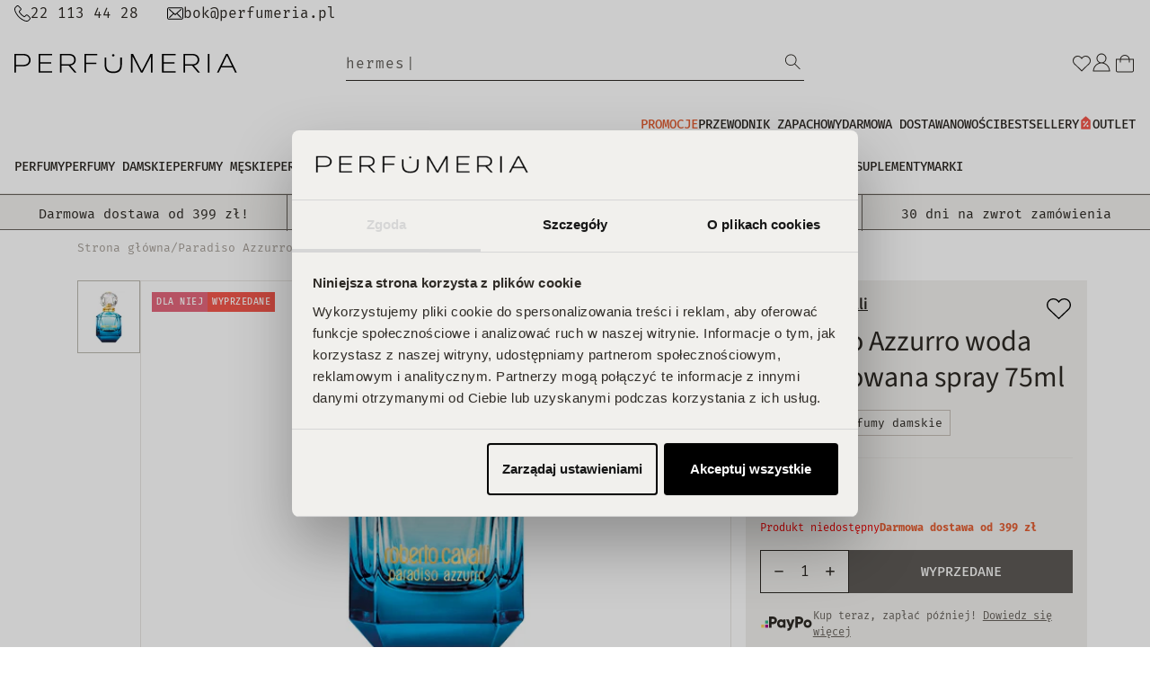

--- FILE ---
content_type: text/javascript
request_url: https://www.perfumeria.pl/cdn/shop/t/97/assets/app_wishlist-king_sdk.js?v=121629466965672108311684143800
body_size: 41723
content:
var qc=Object.create,Pt=Object.defineProperty,Lc=Object.getPrototypeOf,Uc=Object.prototype.hasOwnProperty,kc=Object.getOwnPropertyNames,Wc=Object.getOwnPropertyDescriptor,$c=(e,t,r)=>t in e?Pt(e,t,{enumerable:!0,configurable:!0,writable:!0,value:r}):e[t]=r,Hc=e=>Pt(e,"__esModule",{value:!0}),y=(e,t)=>()=>(t||e((t={exports:{}}).exports,t),t.exports),Bc=(e,t,r)=>{if(t&&typeof t=="object"||typeof t=="function")for(let n of kc(t))!Uc.call(e,n)&&n!=="default"&&Pt(e,n,{get:()=>t[n],enumerable:!(r=Wc(t,n))||r.enumerable});return e},j=e=>Bc(Hc(Pt(e!=null?qc(Lc(e)):{},"default",e&&e.__esModule&&"default"in e?{get:()=>e.default,enumerable:!0}:{value:e,enumerable:!0})),e),Y=(e,t,r)=>($c(e,typeof t!="symbol"?t+"":t,r),r),wi=y((Sv,bi)=>{var Re=1e3,je=Re*60,Me=je*60,ye=Me*24,Kc=ye*7,Gc=ye*365.25;bi.exports=function(e,t){t=t||{};var r=typeof e;if(r==="string"&&e.length>0)return zc(e);if(r==="number"&&isFinite(e))return t.long?Jc(e):Vc(e);throw new Error("val is not a non-empty string or a valid number. val="+JSON.stringify(e))};function zc(e){if(e=String(e),!(e.length>100)){var t=/^(-?(?:\d+)?\.?\d+) *(milliseconds?|msecs?|ms|seconds?|secs?|s|minutes?|mins?|m|hours?|hrs?|h|days?|d|weeks?|w|years?|yrs?|y)?$/i.exec(e);if(t){var r=parseFloat(t[1]),n=(t[2]||"ms").toLowerCase();switch(n){case"years":case"year":case"yrs":case"yr":case"y":return r*Gc;case"weeks":case"week":case"w":return r*Kc;case"days":case"day":case"d":return r*ye;case"hours":case"hour":case"hrs":case"hr":case"h":return r*Me;case"minutes":case"minute":case"mins":case"min":case"m":return r*je;case"seconds":case"second":case"secs":case"sec":case"s":return r*Re;case"milliseconds":case"millisecond":case"msecs":case"msec":case"ms":return r;default:return}}}}function Vc(e){var t=Math.abs(e);return t>=ye?Math.round(e/ye)+"d":t>=Me?Math.round(e/Me)+"h":t>=je?Math.round(e/je)+"m":t>=Re?Math.round(e/Re)+"s":e+"ms"}function Jc(e){var t=Math.abs(e);return t>=ye?Et(e,t,ye,"day"):t>=Me?Et(e,t,Me,"hour"):t>=je?Et(e,t,je,"minute"):t>=Re?Et(e,t,Re,"second"):e+" ms"}function Et(e,t,r,n){var i=t>=r*1.5;return Math.round(e/r)+" "+n+(i?"s":"")}}),xi=y((Cv,_i)=>{function Yc(e){r.debug=r,r.default=r,r.coerce=u,r.disable=s,r.enable=i,r.enabled=a,r.humanize=wi(),r.destroy=l,Object.keys(e).forEach(c=>{r[c]=e[c]}),r.names=[],r.skips=[],r.formatters={};function t(c){let h=0;for(let f=0;f<c.length;f++)h=(h<<5)-h+c.charCodeAt(f),h|=0;return r.colors[Math.abs(h)%r.colors.length]}r.selectColor=t;function r(c){let h,f=null;function p(...g){if(!p.enabled)return;let _=p,w=Number(new Date),O=w-(h||w);_.diff=O,_.prev=h,_.curr=w,h=w,g[0]=r.coerce(g[0]),typeof g[0]!="string"&&g.unshift("%O");let E=0;g[0]=g[0].replace(/%([a-zA-Z%])/g,(I,G)=>{if(I==="%%")return"%";E++;let C=r.formatters[G];if(typeof C=="function"){let q=g[E];I=C.call(_,q),g.splice(E,1),E--}return I}),r.formatArgs.call(_,g),(_.log||r.log).apply(_,g)}return p.namespace=c,p.useColors=r.useColors(),p.color=r.selectColor(c),p.extend=n,p.destroy=r.destroy,Object.defineProperty(p,"enabled",{enumerable:!0,configurable:!1,get:()=>f===null?r.enabled(c):f,set:g=>{f=g}}),typeof r.init=="function"&&r.init(p),p}function n(c,h){let f=r(this.namespace+(typeof h>"u"?":":h)+c);return f.log=this.log,f}function i(c){r.save(c),r.names=[],r.skips=[];let h,f=(typeof c=="string"?c:"").split(/[\s,]+/),p=f.length;for(h=0;h<p;h++)!f[h]||(c=f[h].replace(/\*/g,".*?"),c[0]==="-"?r.skips.push(new RegExp("^"+c.substr(1)+"$")):r.names.push(new RegExp("^"+c+"$")))}function s(){let c=[...r.names.map(o),...r.skips.map(o).map(h=>"-"+h)].join(",");return r.enable(""),c}function a(c){if(c[c.length-1]==="*")return!0;let h,f;for(h=0,f=r.skips.length;h<f;h++)if(r.skips[h].test(c))return!1;for(h=0,f=r.names.length;h<f;h++)if(r.names[h].test(c))return!0;return!1}function o(c){return c.toString().substring(2,c.toString().length-2).replace(/\.\*\?$/,"*")}function u(c){return c instanceof Error?c.stack||c.message:c}function l(){console.warn("Instance method `debug.destroy()` is deprecated and no longer does anything. It will be removed in the next major version of `debug`.")}return r.enable(r.load()),r}_i.exports=Yc}),Ti=y(($,It)=>{$.formatArgs=Zc,$.save=Xc,$.load=Qc,$.useColors=el,$.storage=tl(),$.destroy=(()=>{let e=!1;return()=>{e||(e=!0,console.warn("Instance method `debug.destroy()` is deprecated and no longer does anything. It will be removed in the next major version of `debug`."))}})(),$.colors=["#0000CC","#0000FF","#0033CC","#0033FF","#0066CC","#0066FF","#0099CC","#0099FF","#00CC00","#00CC33","#00CC66","#00CC99","#00CCCC","#00CCFF","#3300CC","#3300FF","#3333CC","#3333FF","#3366CC","#3366FF","#3399CC","#3399FF","#33CC00","#33CC33","#33CC66","#33CC99","#33CCCC","#33CCFF","#6600CC","#6600FF","#6633CC","#6633FF","#66CC00","#66CC33","#9900CC","#9900FF","#9933CC","#9933FF","#99CC00","#99CC33","#CC0000","#CC0033","#CC0066","#CC0099","#CC00CC","#CC00FF","#CC3300","#CC3333","#CC3366","#CC3399","#CC33CC","#CC33FF","#CC6600","#CC6633","#CC9900","#CC9933","#CCCC00","#CCCC33","#FF0000","#FF0033","#FF0066","#FF0099","#FF00CC","#FF00FF","#FF3300","#FF3333","#FF3366","#FF3399","#FF33CC","#FF33FF","#FF6600","#FF6633","#FF9900","#FF9933","#FFCC00","#FFCC33"];function el(){return typeof window<"u"&&window.process&&(window.process.type==="renderer"||window.process.__nwjs)?!0:typeof navigator<"u"&&navigator.userAgent&&navigator.userAgent.toLowerCase().match(/(edge|trident)\/(\d+)/)?!1:typeof document<"u"&&document.documentElement&&document.documentElement.style&&document.documentElement.style.WebkitAppearance||typeof window<"u"&&window.console&&(window.console.firebug||window.console.exception&&window.console.table)||typeof navigator<"u"&&navigator.userAgent&&navigator.userAgent.toLowerCase().match(/firefox\/(\d+)/)&&parseInt(RegExp.$1,10)>=31||typeof navigator<"u"&&navigator.userAgent&&navigator.userAgent.toLowerCase().match(/applewebkit\/(\d+)/)}function Zc(e){if(e[0]=(this.useColors?"%c":"")+this.namespace+(this.useColors?" %c":" ")+e[0]+(this.useColors?"%c ":" ")+"+"+It.exports.humanize(this.diff),!this.useColors)return;let t="color: "+this.color;e.splice(1,0,t,"color: inherit");let r=0,n=0;e[0].replace(/%[a-zA-Z%]/g,i=>{i!=="%%"&&(r++,i==="%c"&&(n=r))}),e.splice(n,0,t)}$.log=console.debug||console.log||(()=>{});function Xc(e){try{e?$.storage.setItem("debug",e):$.storage.removeItem("debug")}catch{}}function Qc(){let e;try{e=$.storage.getItem("debug")}catch{}return!e&&typeof process<"u"&&"env"in process&&(e=process.env.DEBUG),e}function tl(){try{return localStorage}catch{}}It.exports=xi()($);var{formatters:rl}=It.exports;rl.j=function(e){try{return JSON.stringify(e)}catch(t){return"[UnexpectedJSONParseError]: "+t.message}}}),Oi=y((ct,Kr)=>{(function(t,r){typeof ct=="object"&&typeof Kr=="object"?Kr.exports=r():typeof define=="function"&&define.amd?define([],r):typeof ct=="object"?ct.ClipboardJS=r():t.ClipboardJS=r()})(ct,function(){return function(){var e={134:function(n,i,s){"use strict";s.d(i,{default:function(){return Mc}});var a=s(279),o=s.n(a),u=s(370),l=s.n(u),c=s(817),h=s.n(c);function f(x){return typeof Symbol=="function"&&typeof Symbol.iterator=="symbol"?f=function(m){return typeof m}:f=function(m){return m&&typeof Symbol=="function"&&m.constructor===Symbol&&m!==Symbol.prototype?"symbol":typeof m},f(x)}function p(x,v){if(!(x instanceof v))throw new TypeError("Cannot call a class as a function")}function g(x,v){for(var m=0;m<v.length;m++){var S=v[m];S.enumerable=S.enumerable||!1,S.configurable=!0,"value"in S&&(S.writable=!0),Object.defineProperty(x,S.key,S)}}function _(x,v,m){return v&&g(x.prototype,v),m&&g(x,m),x}var w=function(){function x(v){p(this,x),this.resolveOptions(v),this.initSelection()}return _(x,[{key:"resolveOptions",value:function(){var m=arguments.length>0&&arguments[0]!==void 0?arguments[0]:{};this.action=m.action,this.container=m.container,this.emitter=m.emitter,this.target=m.target,this.text=m.text,this.trigger=m.trigger,this.selectedText=""}},{key:"initSelection",value:function(){this.text?this.selectFake():this.target&&this.selectTarget()}},{key:"createFakeElement",value:function(){var m=document.documentElement.getAttribute("dir")==="rtl";this.fakeElem=document.createElement("textarea"),this.fakeElem.style.fontSize="12pt",this.fakeElem.style.border="0",this.fakeElem.style.padding="0",this.fakeElem.style.margin="0",this.fakeElem.style.position="absolute",this.fakeElem.style[m?"right":"left"]="-9999px";var S=window.pageYOffset||document.documentElement.scrollTop;return this.fakeElem.style.top="".concat(S,"px"),this.fakeElem.setAttribute("readonly",""),this.fakeElem.value=this.text,this.fakeElem}},{key:"selectFake",value:function(){var m=this,S=this.createFakeElement();this.fakeHandlerCallback=function(){return m.removeFake()},this.fakeHandler=this.container.addEventListener("click",this.fakeHandlerCallback)||!0,this.container.appendChild(S),this.selectedText=h()(S),this.copyText(),this.removeFake()}},{key:"removeFake",value:function(){this.fakeHandler&&(this.container.removeEventListener("click",this.fakeHandlerCallback),this.fakeHandler=null,this.fakeHandlerCallback=null),this.fakeElem&&(this.container.removeChild(this.fakeElem),this.fakeElem=null)}},{key:"selectTarget",value:function(){this.selectedText=h()(this.target),this.copyText()}},{key:"copyText",value:function(){var m;try{m=document.execCommand(this.action)}catch{m=!1}this.handleResult(m)}},{key:"handleResult",value:function(m){this.emitter.emit(m?"success":"error",{action:this.action,text:this.selectedText,trigger:this.trigger,clearSelection:this.clearSelection.bind(this)})}},{key:"clearSelection",value:function(){this.trigger&&this.trigger.focus(),document.activeElement.blur(),window.getSelection().removeAllRanges()}},{key:"destroy",value:function(){this.removeFake()}},{key:"action",set:function(){var m=arguments.length>0&&arguments[0]!==void 0?arguments[0]:"copy";if(this._action=m,this._action!=="copy"&&this._action!=="cut")throw new Error('Invalid "action" value, use either "copy" or "cut"')},get:function(){return this._action}},{key:"target",set:function(m){if(m!==void 0)if(m&&f(m)==="object"&&m.nodeType===1){if(this.action==="copy"&&m.hasAttribute("disabled"))throw new Error('Invalid "target" attribute. Please use "readonly" instead of "disabled" attribute');if(this.action==="cut"&&(m.hasAttribute("readonly")||m.hasAttribute("disabled")))throw new Error(`Invalid "target" attribute. You can't cut text from elements with "readonly" or "disabled" attributes`);this._target=m}else throw new Error('Invalid "target" value, use a valid Element')},get:function(){return this._target}}]),x}(),O=w;function E(x){return typeof Symbol=="function"&&typeof Symbol.iterator=="symbol"?E=function(m){return typeof m}:E=function(m){return m&&typeof Symbol=="function"&&m.constructor===Symbol&&m!==Symbol.prototype?"symbol":typeof m},E(x)}function U(x,v){if(!(x instanceof v))throw new TypeError("Cannot call a class as a function")}function I(x,v){for(var m=0;m<v.length;m++){var S=v[m];S.enumerable=S.enumerable||!1,S.configurable=!0,"value"in S&&(S.writable=!0),Object.defineProperty(x,S.key,S)}}function G(x,v,m){return v&&I(x.prototype,v),m&&I(x,m),x}function C(x,v){if(typeof v!="function"&&v!==null)throw new TypeError("Super expression must either be null or a function");x.prototype=Object.create(v&&v.prototype,{constructor:{value:x,writable:!0,configurable:!0}}),v&&q(x,v)}function q(x,v){return q=Object.setPrototypeOf||function(S,P){return S.__proto__=P,S},q(x,v)}function V(x){var v=Rc();return function(){var S=Ot(x),P;if(v){var k=Ot(this).constructor;P=Reflect.construct(S,arguments,k)}else P=S.apply(this,arguments);return De(this,P)}}function De(x,v){return v&&(E(v)==="object"||typeof v=="function")?v:Ur(x)}function Ur(x){if(x===void 0)throw new ReferenceError("this hasn't been initialised - super() hasn't been called");return x}function Rc(){if(typeof Reflect>"u"||!Reflect.construct||Reflect.construct.sham)return!1;if(typeof Proxy=="function")return!0;try{return Date.prototype.toString.call(Reflect.construct(Date,[],function(){})),!0}catch{return!1}}function Ot(x){return Ot=Object.setPrototypeOf?Object.getPrototypeOf:function(m){return m.__proto__||Object.getPrototypeOf(m)},Ot(x)}function kr(x,v){var m="data-clipboard-".concat(x);if(v.hasAttribute(m))return v.getAttribute(m)}var jc=function(x){C(m,x);var v=V(m);function m(S,P){var k;return U(this,m),k=v.call(this),k.resolveOptions(P),k.listenClick(S),k}return G(m,[{key:"resolveOptions",value:function(){var P=arguments.length>0&&arguments[0]!==void 0?arguments[0]:{};this.action=typeof P.action=="function"?P.action:this.defaultAction,this.target=typeof P.target=="function"?P.target:this.defaultTarget,this.text=typeof P.text=="function"?P.text:this.defaultText,this.container=E(P.container)==="object"?P.container:document.body}},{key:"listenClick",value:function(P){var k=this;this.listener=l()(P,"click",function(at){return k.onClick(at)})}},{key:"onClick",value:function(P){var k=P.delegateTarget||P.currentTarget;this.clipboardAction&&(this.clipboardAction=null),this.clipboardAction=new O({action:this.action(k),target:this.target(k),text:this.text(k),container:this.container,trigger:k,emitter:this})}},{key:"defaultAction",value:function(P){return kr("action",P)}},{key:"defaultTarget",value:function(P){var k=kr("target",P);if(k)return document.querySelector(k)}},{key:"defaultText",value:function(P){return kr("text",P)}},{key:"destroy",value:function(){this.listener.destroy(),this.clipboardAction&&(this.clipboardAction.destroy(),this.clipboardAction=null)}}],[{key:"isSupported",value:function(){var P=arguments.length>0&&arguments[0]!==void 0?arguments[0]:["copy","cut"],k=typeof P=="string"?[P]:P,at=!!document.queryCommandSupported;return k.forEach(function(Nc){at=at&&!!document.queryCommandSupported(Nc)}),at}}]),m}(o()),Mc=jc},828:function(n){var i=9;if(typeof Element<"u"&&!Element.prototype.matches){var s=Element.prototype;s.matches=s.matchesSelector||s.mozMatchesSelector||s.msMatchesSelector||s.oMatchesSelector||s.webkitMatchesSelector}function a(o,u){for(;o&&o.nodeType!==i;){if(typeof o.matches=="function"&&o.matches(u))return o;o=o.parentNode}}n.exports=a},438:function(n,i,s){var a=s(828);function o(c,h,f,p,g){var _=l.apply(this,arguments);return c.addEventListener(f,_,g),{destroy:function(){c.removeEventListener(f,_,g)}}}function u(c,h,f,p,g){return typeof c.addEventListener=="function"?o.apply(null,arguments):typeof f=="function"?o.bind(null,document).apply(null,arguments):(typeof c=="string"&&(c=document.querySelectorAll(c)),Array.prototype.map.call(c,function(_){return o(_,h,f,p,g)}))}function l(c,h,f,p){return function(g){g.delegateTarget=a(g.target,h),g.delegateTarget&&p.call(c,g)}}n.exports=u},879:function(n,i){i.node=function(s){return s!==void 0&&s instanceof HTMLElement&&s.nodeType===1},i.nodeList=function(s){var a=Object.prototype.toString.call(s);return s!==void 0&&(a==="[object NodeList]"||a==="[object HTMLCollection]")&&"length"in s&&(s.length===0||i.node(s[0]))},i.string=function(s){return typeof s=="string"||s instanceof String},i.fn=function(s){var a=Object.prototype.toString.call(s);return a==="[object Function]"}},370:function(n,i,s){var a=s(879),o=s(438);function u(f,p,g){if(!f&&!p&&!g)throw new Error("Missing required arguments");if(!a.string(p))throw new TypeError("Second argument must be a String");if(!a.fn(g))throw new TypeError("Third argument must be a Function");if(a.node(f))return l(f,p,g);if(a.nodeList(f))return c(f,p,g);if(a.string(f))return h(f,p,g);throw new TypeError("First argument must be a String, HTMLElement, HTMLCollection, or NodeList")}function l(f,p,g){return f.addEventListener(p,g),{destroy:function(){f.removeEventListener(p,g)}}}function c(f,p,g){return Array.prototype.forEach.call(f,function(_){_.addEventListener(p,g)}),{destroy:function(){Array.prototype.forEach.call(f,function(_){_.removeEventListener(p,g)})}}}function h(f,p,g){return o(document.body,f,p,g)}n.exports=u},817:function(n){function i(s){var a;if(s.nodeName==="SELECT")s.focus(),a=s.value;else if(s.nodeName==="INPUT"||s.nodeName==="TEXTAREA"){var o=s.hasAttribute("readonly");o||s.setAttribute("readonly",""),s.select(),s.setSelectionRange(0,s.value.length),o||s.removeAttribute("readonly"),a=s.value}else{s.hasAttribute("contenteditable")&&s.focus();var u=window.getSelection(),l=document.createRange();l.selectNodeContents(s),u.removeAllRanges(),u.addRange(l),a=u.toString()}return a}n.exports=i},279:function(n){function i(){}i.prototype={on:function(s,a,o){var u=this.e||(this.e={});return(u[s]||(u[s]=[])).push({fn:a,ctx:o}),this},once:function(s,a,o){var u=this;function l(){u.off(s,l),a.apply(o,arguments)}return l._=a,this.on(s,l,o)},emit:function(s){var a=[].slice.call(arguments,1),o=((this.e||(this.e={}))[s]||[]).slice(),u=0,l=o.length;for(u;u<l;u++)o[u].fn.apply(o[u].ctx,a);return this},off:function(s,a){var o=this.e||(this.e={}),u=o[s],l=[];if(u&&a)for(var c=0,h=u.length;c<h;c++)u[c].fn!==a&&u[c].fn._!==a&&l.push(u[c]);return l.length?o[s]=l:delete o[s],this}},n.exports=i,n.exports.TinyEmitter=i}},t={};function r(n){if(t[n])return t[n].exports;var i=t[n]={exports:{}};return e[n](i,i.exports,r),i.exports}return function(){r.n=function(n){var i=n&&n.__esModule?function(){return n.default}:function(){return n};return r.d(i,{a:i}),i}}(),function(){r.d=function(n,i){for(var s in i)r.o(i,s)&&!r.o(n,s)&&Object.defineProperty(n,s,{enumerable:!0,get:i[s]})}}(),function(){r.o=function(n,i){return Object.prototype.hasOwnProperty.call(n,i)}}(),r(134)}().default})}),ss=y((ft,Le)=>{var _l=200,Ei="__lodash_hash_undefined__",xl=800,Tl=16,Ii=9007199254740991,Fi="[object Arguments]",Sl="[object Array]",Cl="[object AsyncFunction]",Al="[object Boolean]",Ol="[object Date]",Pl="[object Error]",Di="[object Function]",El="[object GeneratorFunction]",Il="[object Map]",Fl="[object Number]",Dl="[object Null]",Ri="[object Object]",Rl="[object Proxy]",jl="[object RegExp]",Ml="[object Set]",Nl="[object String]",ql="[object Undefined]",Ll="[object WeakMap]",Ul="[object ArrayBuffer]",kl="[object DataView]",Wl="[object Float32Array]",$l="[object Float64Array]",Hl="[object Int8Array]",Bl="[object Int16Array]",Kl="[object Int32Array]",Gl="[object Uint8Array]",zl="[object Uint8ClampedArray]",Vl="[object Uint16Array]",Jl="[object Uint32Array]",Yl=/[\\^$.*+?()[\]{}|]/g,Zl=/^\[object .+?Constructor\]$/,Xl=/^(?:0|[1-9]\d*)$/,F={};F[Wl]=F[$l]=F[Hl]=F[Bl]=F[Kl]=F[Gl]=F[zl]=F[Vl]=F[Jl]=!0,F[Fi]=F[Sl]=F[Ul]=F[Al]=F[kl]=F[Ol]=F[Pl]=F[Di]=F[Il]=F[Fl]=F[Ri]=F[jl]=F[Ml]=F[Nl]=F[Ll]=!1;var ji=typeof global=="object"&&global&&global.Object===Object&&global,Ql=typeof self=="object"&&self&&self.Object===Object&&self,dt=ji||Ql||Function("return this")(),Mi=typeof ft=="object"&&ft&&!ft.nodeType&&ft,ht=Mi&&typeof Le=="object"&&Le&&!Le.nodeType&&Le,Ni=ht&&ht.exports===Mi,zr=Ni&&ji.process,qi=function(){try{var e=ht&&ht.require&&ht.require("util").types;return e||zr&&zr.binding&&zr.binding("util")}catch{}}(),Li=qi&&qi.isTypedArray;function Ui(e,t,r){switch(r.length){case 0:return e.call(t);case 1:return e.call(t,r[0]);case 2:return e.call(t,r[0],r[1]);case 3:return e.call(t,r[0],r[1],r[2])}return e.apply(t,r)}function ef(e,t){for(var r=-1,n=Array(e);++r<e;)n[r]=t(r);return n}function tf(e){return function(t){return e(t)}}function rf(e,t){return e?.[t]}function nf(e,t){return function(r){return e(t(r))}}var sf=Array.prototype,af=Function.prototype,Rt=Object.prototype,Vr=dt["__core-js_shared__"],jt=af.toString,Q=Rt.hasOwnProperty,ki=function(){var e=/[^.]+$/.exec(Vr&&Vr.keys&&Vr.keys.IE_PROTO||"");return e?"Symbol(src)_1."+e:""}(),Wi=Rt.toString,of=jt.call(Object),uf=RegExp("^"+jt.call(Q).replace(Yl,"\\$&").replace(/hasOwnProperty|(function).*?(?=\\\()| for .+?(?=\\\])/g,"$1.*?")+"$"),Mt=Ni?dt.Buffer:void 0,$i=dt.Symbol,Hi=dt.Uint8Array,Bi=Mt?Mt.allocUnsafe:void 0,Ki=nf(Object.getPrototypeOf,Object),Gi=Object.create,cf=Rt.propertyIsEnumerable,lf=sf.splice,ve=$i?$i.toStringTag:void 0,Nt=function(){try{var e=Jr(Object,"defineProperty");return e({},"",{}),e}catch{}}(),ff=Mt?Mt.isBuffer:void 0,zi=Math.max,df=Date.now,Vi=Jr(dt,"Map"),pt=Jr(Object,"create"),hf=function(){function e(){}return function(t){if(!ee(t))return{};if(Gi)return Gi(t);e.prototype=t;var r=new e;return e.prototype=void 0,r}}();function be(e){var t=-1,r=e==null?0:e.length;for(this.clear();++t<r;){var n=e[t];this.set(n[0],n[1])}}function pf(){this.__data__=pt?pt(null):{},this.size=0}function gf(e){var t=this.has(e)&&delete this.__data__[e];return this.size-=t?1:0,t}function mf(e){var t=this.__data__;if(pt){var r=t[e];return r===Ei?void 0:r}return Q.call(t,e)?t[e]:void 0}function yf(e){var t=this.__data__;return pt?t[e]!==void 0:Q.call(t,e)}function vf(e,t){var r=this.__data__;return this.size+=this.has(e)?0:1,r[e]=pt&&t===void 0?Ei:t,this}be.prototype.clear=pf,be.prototype.delete=gf,be.prototype.get=mf,be.prototype.has=yf,be.prototype.set=vf;function te(e){var t=-1,r=e==null?0:e.length;for(this.clear();++t<r;){var n=e[t];this.set(n[0],n[1])}}function bf(){this.__data__=[],this.size=0}function wf(e){var t=this.__data__,r=qt(t,e);if(r<0)return!1;var n=t.length-1;return r==n?t.pop():lf.call(t,r,1),--this.size,!0}function _f(e){var t=this.__data__,r=qt(t,e);return r<0?void 0:t[r][1]}function xf(e){return qt(this.__data__,e)>-1}function Tf(e,t){var r=this.__data__,n=qt(r,e);return n<0?(++this.size,r.push([e,t])):r[n][1]=t,this}te.prototype.clear=bf,te.prototype.delete=wf,te.prototype.get=_f,te.prototype.has=xf,te.prototype.set=Tf;function Ue(e){var t=-1,r=e==null?0:e.length;for(this.clear();++t<r;){var n=e[t];this.set(n[0],n[1])}}function Sf(){this.size=0,this.__data__={hash:new be,map:new(Vi||te),string:new be}}function Cf(e){var t=Lt(this,e).delete(e);return this.size-=t?1:0,t}function Af(e){return Lt(this,e).get(e)}function Of(e){return Lt(this,e).has(e)}function Pf(e,t){var r=Lt(this,e),n=r.size;return r.set(e,t),this.size+=r.size==n?0:1,this}Ue.prototype.clear=Sf,Ue.prototype.delete=Cf,Ue.prototype.get=Af,Ue.prototype.has=Of,Ue.prototype.set=Pf;function ke(e){var t=this.__data__=new te(e);this.size=t.size}function Ef(){this.__data__=new te,this.size=0}function If(e){var t=this.__data__,r=t.delete(e);return this.size=t.size,r}function Ff(e){return this.__data__.get(e)}function Df(e){return this.__data__.has(e)}function Rf(e,t){var r=this.__data__;if(r instanceof te){var n=r.__data__;if(!Vi||n.length<_l-1)return n.push([e,t]),this.size=++r.size,this;r=this.__data__=new Ue(n)}return r.set(e,t),this.size=r.size,this}ke.prototype.clear=Ef,ke.prototype.delete=If,ke.prototype.get=Ff,ke.prototype.has=Df,ke.prototype.set=Rf;function jf(e,t){var r=Zr(e),n=!r&&Yr(e),i=!r&&!n&&Yi(e),s=!r&&!n&&!i&&Zi(e),a=r||n||i||s,o=a?ef(e.length,String):[],u=o.length;for(var l in e)(t||Q.call(e,l))&&!(a&&(l=="length"||i&&(l=="offset"||l=="parent")||s&&(l=="buffer"||l=="byteLength"||l=="byteOffset")||Ji(l,u)))&&o.push(l);return o}function Qr(e,t,r){(r!==void 0&&!Ut(e[t],r)||r===void 0&&!(t in e))&&Xr(e,t,r)}function Mf(e,t,r){var n=e[t];(!(Q.call(e,t)&&Ut(n,r))||r===void 0&&!(t in e))&&Xr(e,t,r)}function qt(e,t){for(var r=e.length;r--;)if(Ut(e[r][0],t))return r;return-1}function Xr(e,t,r){t=="__proto__"&&Nt?Nt(e,t,{configurable:!0,enumerable:!0,value:r,writable:!0}):e[t]=r}var qf=Nf();function kt(e){return e==null?e===void 0?ql:Dl:ve&&ve in Object(e)?Lf(e):Uf(e)}function Xi(e){return gt(e)&&kt(e)==Fi}function $f(e){if(!ee(e)||kf(e))return!1;var t=en(e)?uf:Zl;return t.test(Wf(e))}function Hf(e){return gt(e)&&Qi(e.length)&&!!F[kt(e)]}function Kf(e){if(!ee(e))return Bf(e);var t=es(e),r=[];for(var n in e)n=="constructor"&&(t||!Q.call(e,n))||r.push(n);return r}function tn(e,t,r,n,i){e!==t&&qf(t,function(s,a){if(i||(i=new ke),ee(s))Gf(e,t,a,r,tn,n,i);else{var o=n?n(rn(e,a),s,a+"",e,t,i):void 0;o===void 0&&(o=s),Qr(e,a,o)}},ts)}function Gf(e,t,r,n,i,s,a){var o=rn(e,r),u=rn(t,r),l=a.get(u);if(l){Qr(e,r,l);return}var c=s?s(o,u,r+"",e,t,a):void 0,h=c===void 0;if(h){var f=Zr(u),p=!f&&Yi(u),g=!f&&!p&&Zi(u);c=u,f||p||g?Zr(o)?c=o:Zf(o)?c=Jf(o):p?(h=!1,c=zf(u,!0)):g?(h=!1,c=Vf(u,!0)):c=[]:Xf(u)||Yr(u)?(c=o,Yr(o)?c=Qf(o):(!ee(o)||en(o))&&(c=Yf(u))):h=!1}h&&(a.set(u,c),i(c,u,n,s,a),a.delete(u)),Qr(e,r,c)}function ns(e,t){return td(ed(e,t,rs),e+"")}var nd=Nt?function(e,t){return Nt(e,"toString",{configurable:!0,enumerable:!1,value:rd(t),writable:!0})}:rs;function zf(e,t){if(t)return e.slice();var r=e.length,n=Bi?Bi(r):new e.constructor(r);return e.copy(n),n}function id(e){var t=new e.constructor(e.byteLength);return new Hi(t).set(new Hi(e)),t}function Vf(e,t){var r=t?id(e.buffer):e.buffer;return new e.constructor(r,e.byteOffset,e.length)}function Jf(e,t){var r=-1,n=e.length;for(t||(t=Array(n));++r<n;)t[r]=e[r];return t}function sd(e,t,r,n){var i=!r;r||(r={});for(var s=-1,a=t.length;++s<a;){var o=t[s],u=n?n(r[o],e[o],o,r,e):void 0;u===void 0&&(u=e[o]),i?Xr(r,o,u):Mf(r,o,u)}return r}function od(e){return ns(function(t,r){var n=-1,i=r.length,s=i>1?r[i-1]:void 0,a=i>2?r[2]:void 0;for(s=e.length>3&&typeof s=="function"?(i--,s):void 0,a&&ad(r[0],r[1],a)&&(s=i<3?void 0:s,i=1),t=Object(t);++n<i;){var o=r[n];o&&e(t,o,n,s)}return t})}function Nf(e){return function(t,r,n){for(var i=-1,s=Object(t),a=n(t),o=a.length;o--;){var u=a[e?o:++i];if(r(s[u],u,s)===!1)break}return t}}function is(e,t,r,n,i,s){return ee(e)&&ee(t)&&(s.set(t,e),tn(e,t,void 0,is,s),s.delete(t)),e}function Lt(e,t){var r=e.__data__;return ud(t)?r[typeof t=="string"?"string":"hash"]:r.map}function Jr(e,t){var r=rf(e,t);return $f(r)?r:void 0}function Lf(e){var t=Q.call(e,ve),r=e[ve];try{e[ve]=void 0;var n=!0}catch{}var i=Wi.call(e);return n&&(t?e[ve]=r:delete e[ve]),i}function Yf(e){return typeof e.constructor=="function"&&!es(e)?hf(Ki(e)):{}}function Ji(e,t){var r=typeof e;return t=t??Ii,!!t&&(r=="number"||r!="symbol"&&Xl.test(e))&&e>-1&&e%1==0&&e<t}function ad(e,t,r){if(!ee(r))return!1;var n=typeof t;return(n=="number"?nn(r)&&Ji(t,r.length):n=="string"&&t in r)?Ut(r[t],e):!1}function ud(e){var t=typeof e;return t=="string"||t=="number"||t=="symbol"||t=="boolean"?e!=="__proto__":e===null}function kf(e){return!!ki&&ki in e}function es(e){var t=e&&e.constructor,r=typeof t=="function"&&t.prototype||Rt;return e===r}function Bf(e){var t=[];if(e!=null)for(var r in Object(e))t.push(r);return t}function Uf(e){return Wi.call(e)}function ed(e,t,r){return t=zi(t===void 0?e.length-1:t,0),function(){for(var n=arguments,i=-1,s=zi(n.length-t,0),a=Array(s);++i<s;)a[i]=n[t+i];i=-1;for(var o=Array(t+1);++i<t;)o[i]=n[i];return o[t]=r(a),Ui(e,this,o)}}function rn(e,t){if(!(t==="constructor"&&typeof e[t]=="function")&&t!="__proto__")return e[t]}var td=cd(nd);function cd(e){var t=0,r=0;return function(){var n=df(),i=Tl-(n-r);if(r=n,i>0){if(++t>=xl)return arguments[0]}else t=0;return e.apply(void 0,arguments)}}function Wf(e){if(e!=null){try{return jt.call(e)}catch{}try{return e+""}catch{}}return""}function Ut(e,t){return e===t||e!==e&&t!==t}var Yr=Xi(function(){return arguments}())?Xi:function(e){return gt(e)&&Q.call(e,"callee")&&!cf.call(e,"callee")},Zr=Array.isArray;function nn(e){return e!=null&&Qi(e.length)&&!en(e)}function Zf(e){return gt(e)&&nn(e)}var Yi=ff||ld;function en(e){if(!ee(e))return!1;var t=kt(e);return t==Di||t==El||t==Cl||t==Rl}function Qi(e){return typeof e=="number"&&e>-1&&e%1==0&&e<=Ii}function ee(e){var t=typeof e;return e!=null&&(t=="object"||t=="function")}function gt(e){return e!=null&&typeof e=="object"}function Xf(e){if(!gt(e)||kt(e)!=Ri)return!1;var t=Ki(e);if(t===null)return!0;var r=Q.call(t,"constructor")&&t.constructor;return typeof r=="function"&&r instanceof r&&jt.call(r)==of}var Zi=Li?tf(Li):Hf;function Qf(e){return sd(e,ts(e))}var dd=ns(function(e){return e.push(void 0,is),Ui(fd,void 0,e)});function ts(e){return nn(e)?jf(e,!0):Kf(e)}var fd=od(function(e,t,r,n){tn(e,t,r,n)});function rd(e){return function(){return e}}function rs(e){return e}function ld(){return!1}Le.exports=dd}),sn=y((Gv,as)=>{"use strict";var hd=void 0;as.exports=function(e){return e!==hd&&e!==null}}),us=y((zv,os)=>{"use strict";var pd=sn(),gd={object:!0,function:!0,undefined:!0};os.exports=function(e){return pd(e)?hasOwnProperty.call(gd,typeof e):!1}}),ls=y((Vv,cs)=>{"use strict";var md=us();cs.exports=function(e){if(!md(e))return!1;try{return e.constructor?e.constructor.prototype===e:!1}catch{return!1}}}),ds=y((Jv,fs)=>{"use strict";var yd=ls();fs.exports=function(e){if(typeof e!="function"||!hasOwnProperty.call(e,"length"))return!1;try{if(typeof e.length!="number"||typeof e.call!="function"||typeof e.apply!="function")return!1}catch{return!1}return!yd(e)}}),ps=y((Yv,hs)=>{"use strict";var vd=ds(),bd=/^\s*class[\s{/}]/,wd=Function.prototype.toString;hs.exports=function(e){return!(!vd(e)||bd.test(wd.call(e)))}}),ms=y((Zv,gs)=>{"use strict";gs.exports=function(){var e=Object.assign,t;return typeof e!="function"?!1:(t={foo:"raz"},e(t,{bar:"dwa"},{trzy:"trzy"}),t.foo+t.bar+t.trzy==="razdwatrzy")}}),vs=y((Xv,ys)=>{"use strict";ys.exports=function(){try{return Object.keys("primitive"),!0}catch{return!1}}}),ws=y((Qv,bs)=>{"use strict";bs.exports=function(){}}),We=y((eb,_s)=>{"use strict";var _d=ws()();_s.exports=function(e){return e!==_d&&e!==null}}),Ts=y((tb,xs)=>{"use strict";var xd=We(),Td=Object.keys;xs.exports=function(e){return Td(xd(e)?Object(e):e)}}),Cs=y((rb,Ss)=>{"use strict";Ss.exports=vs()()?Object.keys:Ts()}),Wt=y((nb,As)=>{"use strict";var Sd=We();As.exports=function(e){if(!Sd(e))throw new TypeError("Cannot use null or undefined");return e}}),Ps=y((ib,Os)=>{"use strict";var Cd=Cs(),Ad=Wt(),Od=Math.max;Os.exports=function(e,t){var r,n,i=Od(arguments.length,2),s;for(e=Object(Ad(e)),s=function(a){try{e[a]=t[a]}catch(o){r||(r=o)}},n=1;n<i;++n)t=arguments[n],Cd(t).forEach(s);if(r!==void 0)throw r;return e}}),Is=y((sb,Es)=>{"use strict";Es.exports=ms()()?Object.assign:Ps()}),Ds=y((ab,Fs)=>{"use strict";var Pd=We(),Ed=Array.prototype.forEach,Id=Object.create,Fd=function(e,t){var r;for(r in e)t[r]=e[r]};Fs.exports=function(e){var t=Id(null);return Ed.call(arguments,function(r){!Pd(r)||Fd(Object(r),t)}),t}}),js=y((ob,Rs)=>{"use strict";var an="razdwatrzy";Rs.exports=function(){return typeof an.contains!="function"?!1:an.contains("dwa")===!0&&an.contains("foo")===!1}}),Ns=y((ub,Ms)=>{"use strict";var Dd=String.prototype.indexOf;Ms.exports=function(e){return Dd.call(this,e,arguments[1])>-1}}),Ls=y((cb,qs)=>{"use strict";qs.exports=js()()?String.prototype.contains:Ns()}),we=y((lb,Us)=>{"use strict";var $t=sn(),ks=ps(),Ws=Is(),$s=Ds(),mt=Ls(),Rd=Us.exports=function(e,t){var r,n,i,s,a;return arguments.length<2||typeof e!="string"?(s=t,t=e,e=null):s=arguments[2],$t(e)?(r=mt.call(e,"c"),n=mt.call(e,"e"),i=mt.call(e,"w")):(r=i=!0,n=!1),a={value:t,configurable:r,enumerable:n,writable:i},s?Ws($s(s),a):a};Rd.gs=function(e,t,r){var n,i,s,a;return typeof e!="string"?(s=r,r=t,t=e,e=null):s=arguments[3],$t(t)?ks(t)?$t(r)?ks(r)||(s=r,r=void 0):r=void 0:(s=t,t=r=void 0):t=void 0,$t(e)?(n=mt.call(e,"c"),i=mt.call(e,"e")):(n=!0,i=!1),a={get:t,set:r,configurable:n,enumerable:i},s?Ws($s(s),a):a}}),on=y((fb,Hs)=>{"use strict";Hs.exports=function(e){if(typeof e!="function")throw new TypeError(e+" is not a function");return e}}),re=y((un,Bs)=>{"use strict";var Ht=we(),cn=on(),ln=Function.prototype.apply,fn=Function.prototype.call,Ks=Object.create,jd=Object.defineProperty,Gs=Object.defineProperties,dn=Object.prototype.hasOwnProperty,hn={configurable:!0,enumerable:!1,writable:!0},Bt,pn,Kt,gn,zs,mn,Vs;Bt=function(e,t){var r;return cn(t),dn.call(this,"__ee__")?r=this.__ee__:(r=hn.value=Ks(null),jd(this,"__ee__",hn),hn.value=null),r[e]?typeof r[e]=="object"?r[e].push(t):r[e]=[r[e],t]:r[e]=t,this},pn=function(e,t){var r,n;return cn(t),n=this,Bt.call(this,e,r=function(){Kt.call(n,e,r),ln.call(t,this,arguments)}),r.__eeOnceListener__=t,this},Kt=function(e,t){var r,n,i,s;if(cn(t),!dn.call(this,"__ee__"))return this;if(r=this.__ee__,!r[e])return this;if(n=r[e],typeof n=="object")for(s=0;i=n[s];++s)(i===t||i.__eeOnceListener__===t)&&(n.length===2?r[e]=n[s?0:1]:n.splice(s,1));else(n===t||n.__eeOnceListener__===t)&&delete r[e];return this},gn=function(e){var t,r,n,i,s;if(dn.call(this,"__ee__")&&(i=this.__ee__[e],!!i))if(typeof i=="object"){for(r=arguments.length,s=new Array(r-1),t=1;t<r;++t)s[t-1]=arguments[t];for(i=i.slice(),t=0;n=i[t];++t)ln.call(n,this,s)}else switch(arguments.length){case 1:fn.call(i,this);break;case 2:fn.call(i,this,arguments[1]);break;case 3:fn.call(i,this,arguments[1],arguments[2]);break;default:for(r=arguments.length,s=new Array(r-1),t=1;t<r;++t)s[t-1]=arguments[t];ln.call(i,this,s)}},zs={on:Bt,once:pn,off:Kt,emit:gn},mn={on:Ht(Bt),once:Ht(pn),off:Ht(Kt),emit:Ht(gn)},Vs=Gs({},mn),Bs.exports=un=function(e){return e==null?Ks(Vs):Gs(Object(e),mn)},un.methods=zs}),Ys=y((db,Js)=>{"use strict";Js.exports=function(){var e=Array.from,t,r;return typeof e!="function"?!1:(t=["raz","dwa"],r=e(t),!!(r&&r!==t&&r[1]==="dwa"))}}),Xs=y((hb,Zs)=>{"use strict";Zs.exports=function(){return typeof globalThis!="object"||!globalThis?!1:globalThis.Array===Array}}),ta=y((pb,Qs)=>{var ea=function(){if(typeof self=="object"&&self)return self;if(typeof window=="object"&&window)return window;throw new Error("Unable to resolve global `this`")};Qs.exports=function(){if(this)return this;try{Object.defineProperty(Object.prototype,"__global__",{get:function(){return this},configurable:!0})}catch{return ea()}try{return __global__||ea()}finally{delete Object.prototype.__global__}}()}),yt=y((gb,ra)=>{"use strict";ra.exports=Xs()()?globalThis:ta()}),ia=y((mb,na)=>{"use strict";var Md=yt(),yn={object:!0,symbol:!0};na.exports=function(){var e=Md.Symbol,t;if(typeof e!="function")return!1;t=e("test symbol");try{String(t)}catch{return!1}return!(!yn[typeof e.iterator]||!yn[typeof e.toPrimitive]||!yn[typeof e.toStringTag])}}),aa=y((yb,sa)=>{"use strict";sa.exports=function(e){return e?typeof e=="symbol"?!0:!e.constructor||e.constructor.name!=="Symbol"?!1:e[e.constructor.toStringTag]==="Symbol":!1}}),vn=y((vb,oa)=>{"use strict";var Nd=aa();oa.exports=function(e){if(!Nd(e))throw new TypeError(e+" is not a symbol");return e}}),da=y((bb,ua)=>{"use strict";var ca=we(),qd=Object.create,la=Object.defineProperty,Ld=Object.prototype,fa=qd(null);ua.exports=function(e){for(var t=0,r,n;fa[e+(t||"")];)++t;return e+=t||"",fa[e]=!0,r="@@"+e,la(Ld,r,ca.gs(null,function(i){n||(n=!0,la(this,r,ca(i)),n=!1)})),r}}),pa=y((wb,ha)=>{"use strict";var z=we(),M=yt().Symbol;ha.exports=function(e){return Object.defineProperties(e,{hasInstance:z("",M&&M.hasInstance||e("hasInstance")),isConcatSpreadable:z("",M&&M.isConcatSpreadable||e("isConcatSpreadable")),iterator:z("",M&&M.iterator||e("iterator")),match:z("",M&&M.match||e("match")),replace:z("",M&&M.replace||e("replace")),search:z("",M&&M.search||e("search")),species:z("",M&&M.species||e("species")),split:z("",M&&M.split||e("split")),toPrimitive:z("",M&&M.toPrimitive||e("toPrimitive")),toStringTag:z("",M&&M.toStringTag||e("toStringTag")),unscopables:z("",M&&M.unscopables||e("unscopables"))})}}),va=y((_b,ma)=>{"use strict";var ya=we(),Ud=vn(),vt=Object.create(null);ma.exports=function(e){return Object.defineProperties(e,{for:ya(function(t){return vt[t]?vt[t]:vt[t]=e(String(t))}),keyFor:ya(function(t){var r;Ud(t);for(r in vt)if(vt[r]===t)return r})})}}),_a=y((xb,ba)=>{"use strict";var J=we(),bn=vn(),Gt=yt().Symbol,kd=da(),Wd=pa(),$d=va(),Hd=Object.create,wn=Object.defineProperties,zt=Object.defineProperty,W,$e,wa;if(typeof Gt=="function")try{String(Gt()),wa=!0}catch{}else Gt=null;$e=function(t){if(this instanceof $e)throw new TypeError("Symbol is not a constructor");return W(t)},ba.exports=W=function e(t){var r;if(this instanceof e)throw new TypeError("Symbol is not a constructor");return wa?Gt(t):(r=Hd($e.prototype),t=t===void 0?"":String(t),wn(r,{__description__:J("",t),__name__:J("",kd(t))}))},Wd(W),$d(W),wn($e.prototype,{constructor:J(W),toString:J("",function(){return this.__name__})}),wn(W.prototype,{toString:J(function(){return"Symbol ("+bn(this).__description__+")"}),valueOf:J(function(){return bn(this)})}),zt(W.prototype,W.toPrimitive,J("",function(){var e=bn(this);return typeof e=="symbol"?e:e.toString()})),zt(W.prototype,W.toStringTag,J("c","Symbol")),zt($e.prototype,W.toStringTag,J("c",W.prototype[W.toStringTag])),zt($e.prototype,W.toPrimitive,J("c",W.prototype[W.toPrimitive]))}),Ta=y((Tb,xa)=>{"use strict";xa.exports=ia()()?yt().Symbol:_a()}),Aa=y((Sb,Sa)=>{"use strict";var Ca=Object.prototype.toString,Bd=Ca.call(function(){return arguments}());Sa.exports=function(e){return Ca.call(e)===Bd}}),Pa=y((Cb,Oa)=>{"use strict";var Kd=Object.prototype.toString,Gd=RegExp.prototype.test.bind(/^[object [A-Za-z0-9]*Function]$/);Oa.exports=function(e){return typeof e=="function"&&Gd(Kd.call(e))}}),Ia=y((Ab,Ea)=>{"use strict";Ea.exports=function(){var e=Math.sign;return typeof e!="function"?!1:e(10)===1&&e(-20)===-1}}),Da=y((Ob,Fa)=>{"use strict";Fa.exports=function(e){return e=Number(e),isNaN(e)||e===0?e:e>0?1:-1}}),ja=y((Pb,Ra)=>{"use strict";Ra.exports=Ia()()?Math.sign:Da()}),Na=y((Eb,Ma)=>{"use strict";var zd=ja(),Vd=Math.abs,Jd=Math.floor;Ma.exports=function(e){return isNaN(e)?0:(e=Number(e),e===0||!isFinite(e)?e:zd(e)*Jd(Vd(e)))}}),_n=y((Ib,qa)=>{"use strict";var Yd=Na(),Zd=Math.max;qa.exports=function(e){return Zd(0,Yd(e))}}),ka=y((Fb,La)=>{"use strict";var Ua=Object.prototype.toString,Xd=Ua.call("");La.exports=function(e){return typeof e=="string"||e&&typeof e=="object"&&(e instanceof String||Ua.call(e)===Xd)||!1}}),Ba=y((Db,Wa)=>{"use strict";var Qd=Ta().iterator,eh=Aa(),th=Pa(),rh=_n(),$a=on(),nh=Wt(),ih=We(),sh=ka(),Ha=Array.isArray,xn=Function.prototype.call,_e={configurable:!0,enumerable:!0,writable:!0,value:null},Tn=Object.defineProperty;Wa.exports=function(e){var t=arguments[1],r=arguments[2],n,i,s,a,o,u,l,c,h,f;if(e=Object(nh(e)),ih(t)&&$a(t),!this||this===Array||!th(this)){if(!t){if(eh(e))return o=e.length,o!==1?Array.apply(null,e):(a=new Array(1),a[0]=e[0],a);if(Ha(e)){for(a=new Array(o=e.length),i=0;i<o;++i)a[i]=e[i];return a}}a=[]}else n=this;if(!Ha(e)){if((h=e[Qd])!==void 0){for(l=$a(h).call(e),n&&(a=new n),c=l.next(),i=0;!c.done;)f=t?xn.call(t,r,c.value,i):c.value,n?(_e.value=f,Tn(a,i,_e)):a[i]=f,c=l.next(),++i;o=i}else if(sh(e)){for(o=e.length,n&&(a=new n),i=0,s=0;i<o;++i)f=e[i],i+1<o&&(u=f.charCodeAt(0),u>=55296&&u<=56319&&(f+=e[++i])),f=t?xn.call(t,r,f,s):f,n?(_e.value=f,Tn(a,s,_e)):a[s]=f,++s;o=s}}if(o===void 0)for(o=rh(e.length),n&&(a=new n(o)),i=0;i<o;++i)f=t?xn.call(t,r,e[i],i):e[i],n?(_e.value=f,Tn(a,i,_e)):a[i]=f;return n&&(_e.value=null,a.length=o),a}}),Ga=y((Rb,Ka)=>{"use strict";Ka.exports=Ys()()?Array.from:Ba()}),Va=y((jb,za)=>{"use strict";za.exports=function(){var e=Number.isNaN;return typeof e!="function"?!1:!e({})&&e(NaN)&&!e(34)}}),Ya=y((Mb,Ja)=>{"use strict";Ja.exports=function(e){return e!==e}}),Xa=y((Nb,Za)=>{"use strict";Za.exports=Va()()?Number.isNaN:Ya()}),no=y((qb,Qa)=>{"use strict";var eo=Xa(),to=_n(),ah=Wt(),oh=Array.prototype.indexOf,uh=Object.prototype.hasOwnProperty,ch=Math.abs,ro=Math.floor;Qa.exports=function(e){var t,r,n,i;if(!eo(e))return oh.apply(this,arguments);for(r=to(ah(this).length),n=arguments[1],isNaN(n)?n=0:n>=0?n=ro(n):n=to(this.length)-ro(ch(n)),t=n;t<r;++t)if(uh.call(this,t)&&(i=this[t],eo(i)))return t;return-1}}),so=y((Lb,io)=>{"use strict";var lh=no(),fh=Array.prototype.forEach,dh=Array.prototype.splice;io.exports=function(e){fh.call(arguments,function(t){var r=lh.call(this,t);r!==-1&&dh.call(this,r,1)},this)}}),oo=y((Ub,ao)=>{"use strict";var hh=We(),ph={function:!0,object:!0};ao.exports=function(e){return hh(e)&&ph[typeof e]||!1}}),co=y((kb,uo)=>{"use strict";var gh=oo();uo.exports=function(e){if(!gh(e))throw new TypeError(e+" is not an Object");return e}}),Vt=y((Wb,lo)=>{"use strict";var mh=Ga(),yh=so(),fo=co(),ho=we(),po=re().methods.emit,go=Object.defineProperty,vh=Object.prototype.hasOwnProperty,bh=Object.getOwnPropertyDescriptor;lo.exports=function(e,t){var r,n,i,s;return fo(e)&&fo(t),s=arguments[2],s===void 0&&(s="emit"),n={close:function(){yh.call(r,t)}},vh.call(e,"__eePipes__")?((r=e.__eePipes__).push(t),n):(go(e,"__eePipes__",ho("c",r=[t])),i=bh(e,s),i?(delete i.get,delete i.set):i=ho("c",void 0),i.value=function(){var a,o,u=mh(r);for(po.apply(this,arguments),a=0;o=u[a];++a)po.apply(o,arguments)},go(e,s,i),n)}}),yo=y((Hb,mo)=>{function _h(e){var t=typeof e;return!!e&&(t=="object"||t=="function")}mo.exports=_h}),Ao=y((Yb,Co)=>{var He=1e3,Be=He*60,Ke=Be*60,Se=Ke*24,Th=Se*7,Sh=Se*365.25;Co.exports=function(e,t){t=t||{};var r=typeof e;if(r==="string"&&e.length>0)return Ch(e);if(r==="number"&&isFinite(e))return t.long?Oh(e):Ah(e);throw new Error("val is not a non-empty string or a valid number. val="+JSON.stringify(e))};function Ch(e){if(e=String(e),!(e.length>100)){var t=/^(-?(?:\d+)?\.?\d+) *(milliseconds?|msecs?|ms|seconds?|secs?|s|minutes?|mins?|m|hours?|hrs?|h|days?|d|weeks?|w|years?|yrs?|y)?$/i.exec(e);if(t){var r=parseFloat(t[1]),n=(t[2]||"ms").toLowerCase();switch(n){case"years":case"year":case"yrs":case"yr":case"y":return r*Sh;case"weeks":case"week":case"w":return r*Th;case"days":case"day":case"d":return r*Se;case"hours":case"hour":case"hrs":case"hr":case"h":return r*Ke;case"minutes":case"minute":case"mins":case"min":case"m":return r*Be;case"seconds":case"second":case"secs":case"sec":case"s":return r*He;case"milliseconds":case"millisecond":case"msecs":case"msec":case"ms":return r;default:return}}}}function Ah(e){var t=Math.abs(e);return t>=Se?Math.round(e/Se)+"d":t>=Ke?Math.round(e/Ke)+"h":t>=Be?Math.round(e/Be)+"m":t>=He?Math.round(e/He)+"s":e+"ms"}function Oh(e){var t=Math.abs(e);return t>=Se?Zt(e,t,Se,"day"):t>=Ke?Zt(e,t,Ke,"hour"):t>=Be?Zt(e,t,Be,"minute"):t>=He?Zt(e,t,He,"second"):e+" ms"}function Zt(e,t,r,n){var i=t>=r*1.5;return Math.round(e/r)+" "+n+(i?"s":"")}}),Fo=y((Xb,Po)=>{var Eh="Expected a function",Eo=NaN,Ih="[object Symbol]",Fh=/^\s+|\s+$/g,Dh=/^[-+]0x[0-9a-f]+$/i,Rh=/^0b[01]+$/i,jh=/^0o[0-7]+$/i,Mh=parseInt,Nh=typeof global=="object"&&global&&global.Object===Object&&global,qh=typeof self=="object"&&self&&self.Object===Object&&self,Lh=Nh||qh||Function("return this")(),Uh=Object.prototype,kh=Uh.toString,Wh=Math.max,$h=Math.min,On=function(){return Lh.Date.now()};function Hh(e,t,r){var n,i,s,a,o,u,l=0,c=!1,h=!1,f=!0;if(typeof e!="function")throw new TypeError(Eh);t=Io(t)||0,Pn(r)&&(c=!!r.leading,h="maxWait"in r,s=h?Wh(Io(r.maxWait)||0,t):s,f="trailing"in r?!!r.trailing:f);function p(C){var q=n,V=i;return n=i=void 0,l=C,a=e.apply(V,q),a}function g(C){return l=C,o=setTimeout(O,t),c?p(C):a}function _(C){var q=C-u,V=C-l,De=t-q;return h?$h(De,s-V):De}function w(C){var q=C-u,V=C-l;return u===void 0||q>=t||q<0||h&&V>=s}function O(){var C=On();if(w(C))return E(C);o=setTimeout(O,_(C))}function E(C){return o=void 0,f&&n?p(C):(n=i=void 0,a)}function U(){o!==void 0&&clearTimeout(o),l=0,n=u=i=o=void 0}function I(){return o===void 0?a:E(On())}function G(){var C=On(),q=w(C);if(n=arguments,i=this,u=C,q){if(o===void 0)return g(u);if(h)return o=setTimeout(O,t),p(u)}return o===void 0&&(o=setTimeout(O,t)),a}return G.cancel=U,G.flush=I,G}function Pn(e){var t=typeof e;return!!e&&(t=="object"||t=="function")}function Bh(e){return!!e&&typeof e=="object"}function Kh(e){return typeof e=="symbol"||Bh(e)&&kh.call(e)==Ih}function Io(e){if(typeof e=="number")return e;if(Kh(e))return Eo;if(Pn(e)){var t=typeof e.valueOf=="function"?e.valueOf():e;e=Pn(t)?t+"":t}if(typeof e!="string")return e===0?e:+e;e=e.replace(Fh,"");var r=Rh.test(e);return r||jh.test(e)?Mh(e.slice(2),r?2:8):Dh.test(e)?Eo:+e}Po.exports=Hh}),gr=y((wt,ze)=>{var zh=200,Vh="Expected a function",En="__lodash_hash_undefined__",Qt=1,Ve=2,er=1/0,ko=9007199254740991,Jh=17976931348623157e292,Wo=NaN,tr="[object Arguments]",In="[object Array]",$o="[object Boolean]",Ho="[object Date]",Bo="[object Error]",Ko="[object Function]",Yh="[object GeneratorFunction]",rr="[object Map]",Go="[object Number]",Je="[object Object]",zo="[object Promise]",Vo="[object RegExp]",nr="[object Set]",Jo="[object String]",Yo="[object Symbol]",Fn="[object WeakMap]",Zo="[object ArrayBuffer]",ir="[object DataView]",Zh="[object Float32Array]",Xh="[object Float64Array]",Qh="[object Int8Array]",ep="[object Int16Array]",tp="[object Int32Array]",rp="[object Uint8Array]",np="[object Uint8ClampedArray]",ip="[object Uint16Array]",sp="[object Uint32Array]",ap=/\.|\[(?:[^[\]]*|(["'])(?:(?!\1)[^\\]|\\.)*?\1)\]/,op=/^\w*$/,up=/^\./,cp=/[^.[\]]+|\[(?:(-?\d+(?:\.\d+)?)|(["'])((?:(?!\2)[^\\]|\\.)*?)\2)\]|(?=(?:\.|\[\])(?:\.|\[\]|$))/g,lp=/[\\^$.*+?()[\]{}|]/g,fp=/^\s+|\s+$/g,dp=/\\(\\)?/g,hp=/^[-+]0x[0-9a-f]+$/i,pp=/^0b[01]+$/i,gp=/^\[object .+?Constructor\]$/,mp=/^0o[0-7]+$/i,yp=/^(?:0|[1-9]\d*)$/,D={};D[Zh]=D[Xh]=D[Qh]=D[ep]=D[tp]=D[rp]=D[np]=D[ip]=D[sp]=!0,D[tr]=D[In]=D[Zo]=D[$o]=D[ir]=D[Ho]=D[Bo]=D[Ko]=D[rr]=D[Go]=D[Je]=D[Vo]=D[nr]=D[Jo]=D[Fn]=!1;var vp=parseInt,Xo=typeof global=="object"&&global&&global.Object===Object&&global,bp=typeof self=="object"&&self&&self.Object===Object&&self,he=Xo||bp||Function("return this")(),Qo=typeof wt=="object"&&wt&&!wt.nodeType&&wt,eu=Qo&&typeof ze=="object"&&ze&&!ze.nodeType&&ze,wp=eu&&eu.exports===Qo,tu=wp&&Xo.process,ru=function(){try{return tu&&tu.binding("util")}catch{}}(),nu=ru&&ru.isTypedArray;function _p(e,t){for(var r=-1,n=e?e.length:0;++r<n;)if(t(e[r],r,e))return!0;return!1}function xp(e,t,r,n){for(var i=e.length,s=r+(n?1:-1);n?s--:++s<i;)if(t(e[s],s,e))return s;return-1}function Tp(e){return function(t){return t?.[e]}}function Sp(e,t){for(var r=-1,n=Array(e);++r<e;)n[r]=t(r);return n}function Cp(e){return function(t){return e(t)}}function Ap(e,t){return e?.[t]}function Dn(e){var t=!1;if(e!=null&&typeof e.toString!="function")try{t=!!(e+"")}catch{}return t}function Op(e){var t=-1,r=Array(e.size);return e.forEach(function(n,i){r[++t]=[i,n]}),r}function Pp(e,t){return function(r){return e(t(r))}}function Ep(e){var t=-1,r=Array(e.size);return e.forEach(function(n){r[++t]=n}),r}var Ip=Array.prototype,Fp=Function.prototype,sr=Object.prototype,Rn=he["__core-js_shared__"],iu=function(){var e=/[^.]+$/.exec(Rn&&Rn.keys&&Rn.keys.IE_PROTO||"");return e?"Symbol(src)_1."+e:""}(),su=Fp.toString,ne=sr.hasOwnProperty,Ye=sr.toString,Dp=RegExp("^"+su.call(ne).replace(lp,"\\$&").replace(/hasOwnProperty|(function).*?(?=\\\()| for .+?(?=\\\])/g,"$1.*?")+"$"),au=he.Symbol,ou=he.Uint8Array,Rp=sr.propertyIsEnumerable,jp=Ip.splice,Mp=Pp(Object.keys,Object),Np=Math.max,jn=Ze(he,"DataView"),_t=Ze(he,"Map"),Mn=Ze(he,"Promise"),Nn=Ze(he,"Set"),qn=Ze(he,"WeakMap"),xt=Ze(Object,"create"),qp=Ce(jn),Lp=Ce(_t),Up=Ce(Mn),kp=Ce(Nn),Wp=Ce(qn),ar=au?au.prototype:void 0,Ln=ar?ar.valueOf:void 0,uu=ar?ar.toString:void 0;function Ae(e){var t=-1,r=e?e.length:0;for(this.clear();++t<r;){var n=e[t];this.set(n[0],n[1])}}function $p(){this.__data__=xt?xt(null):{}}function Hp(e){return this.has(e)&&delete this.__data__[e]}function Bp(e){var t=this.__data__;if(xt){var r=t[e];return r===En?void 0:r}return ne.call(t,e)?t[e]:void 0}function Kp(e){var t=this.__data__;return xt?t[e]!==void 0:ne.call(t,e)}function Gp(e,t){var r=this.__data__;return r[e]=xt&&t===void 0?En:t,this}Ae.prototype.clear=$p,Ae.prototype.delete=Hp,Ae.prototype.get=Bp,Ae.prototype.has=Kp,Ae.prototype.set=Gp;function ie(e){var t=-1,r=e?e.length:0;for(this.clear();++t<r;){var n=e[t];this.set(n[0],n[1])}}function zp(){this.__data__=[]}function Vp(e){var t=this.__data__,r=or(t,e);if(r<0)return!1;var n=t.length-1;return r==n?t.pop():jp.call(t,r,1),!0}function Jp(e){var t=this.__data__,r=or(t,e);return r<0?void 0:t[r][1]}function Yp(e){return or(this.__data__,e)>-1}function Zp(e,t){var r=this.__data__,n=or(r,e);return n<0?r.push([e,t]):r[n][1]=t,this}ie.prototype.clear=zp,ie.prototype.delete=Vp,ie.prototype.get=Jp,ie.prototype.has=Yp,ie.prototype.set=Zp;function se(e){var t=-1,r=e?e.length:0;for(this.clear();++t<r;){var n=e[t];this.set(n[0],n[1])}}function Xp(){this.__data__={hash:new Ae,map:new(_t||ie),string:new Ae}}function Qp(e){return ur(this,e).delete(e)}function eg(e){return ur(this,e).get(e)}function tg(e){return ur(this,e).has(e)}function rg(e,t){return ur(this,e).set(e,t),this}se.prototype.clear=Xp,se.prototype.delete=Qp,se.prototype.get=eg,se.prototype.has=tg,se.prototype.set=rg;function cr(e){var t=-1,r=e?e.length:0;for(this.__data__=new se;++t<r;)this.add(e[t])}function ng(e){return this.__data__.set(e,En),this}function ig(e){return this.__data__.has(e)}cr.prototype.add=cr.prototype.push=ng,cr.prototype.has=ig;function ae(e){this.__data__=new ie(e)}function sg(){this.__data__=new ie}function ag(e){return this.__data__.delete(e)}function og(e){return this.__data__.get(e)}function ug(e){return this.__data__.has(e)}function cg(e,t){var r=this.__data__;if(r instanceof ie){var n=r.__data__;if(!_t||n.length<zh-1)return n.push([e,t]),this;r=this.__data__=new se(n)}return r.set(e,t),this}ae.prototype.clear=sg,ae.prototype.delete=ag,ae.prototype.get=og,ae.prototype.has=ug,ae.prototype.set=cg;function lg(e,t){var r=Oe(e)||lu(e)?Sp(e.length,String):[],n=r.length,i=!!n;for(var s in e)(t||ne.call(e,s))&&!(i&&(s=="length"||cu(s,n)))&&r.push(s);return r}function or(e,t){for(var r=e.length;r--;)if(fu(e[r][0],t))return r;return-1}function hu(e,t){t=lr(t,e)?[t]:du(t);for(var r=0,n=t.length;e!=null&&r<n;)e=e[fr(t[r++])];return r&&r==n?e:void 0}function fg(e){return Ye.call(e)}function dg(e,t){return e!=null&&t in Object(e)}function Un(e,t,r,n,i){return e===t?!0:e==null||t==null||!Xe(e)&&!dr(t)?e!==e&&t!==t:hg(e,t,Un,r,n,i)}function hg(e,t,r,n,i,s){var a=Oe(e),o=Oe(t),u=In,l=In;a||(u=pe(e),u=u==tr?Je:u),o||(l=pe(t),l=l==tr?Je:l);var c=u==Je&&!Dn(e),h=l==Je&&!Dn(t),f=u==l;if(f&&!c)return s||(s=new ae),a||mg(e)?pu(e,t,r,n,i,s):pg(e,t,u,r,n,i,s);if(!(i&Ve)){var p=c&&ne.call(e,"__wrapped__"),g=h&&ne.call(t,"__wrapped__");if(p||g){var _=p?e.value():e,w=g?t.value():t;return s||(s=new ae),r(_,w,n,i,s)}}return f?(s||(s=new ae),gg(e,t,r,n,i,s)):!1}function yg(e,t,r,n){var i=r.length,s=i,a=!n;if(e==null)return!s;for(e=Object(e);i--;){var o=r[i];if(a&&o[2]?o[1]!==e[o[0]]:!(o[0]in e))return!1}for(;++i<s;){o=r[i];var u=o[0],l=e[u],c=o[1];if(a&&o[2]){if(l===void 0&&!(u in e))return!1}else{var h=new ae;if(n)var f=n(l,c,u,e,t,h);if(!(f===void 0?Un(c,l,n,Qt|Ve,h):f))return!1}}return!0}function bg(e){if(!Xe(e)||vg(e))return!1;var t=gu(e)||Dn(e)?Dp:gp;return t.test(Ce(e))}function wg(e){return dr(e)&&kn(e.length)&&!!D[Ye.call(e)]}function mu(e){return typeof e=="function"?e:e==null?Tg:typeof e=="object"?Oe(e)?xg(e[0],e[1]):_g(e):Sg(e)}function Ag(e){if(!Cg(e))return Mp(e);var t=[];for(var r in Object(e))ne.call(e,r)&&r!="constructor"&&t.push(r);return t}function _g(e){var t=Og(e);return t.length==1&&t[0][2]?yu(t[0][0],t[0][1]):function(r){return r===e||yg(r,e,t)}}function xg(e,t){return lr(e)&&vu(t)?yu(fr(e),t):function(r){var n=Pg(r,e);return n===void 0&&n===t?Eg(r,e):Un(t,n,void 0,Qt|Ve)}}function Ig(e){return function(t){return hu(t,e)}}function Fg(e){if(typeof e=="string")return e;if(hr(e))return uu?uu.call(e):"";var t=e+"";return t=="0"&&1/e==-er?"-0":t}function du(e){return Oe(e)?e:Dg(e)}function Rg(e){return function(t,r,n){var i=Object(t);if(!Wn(t)){var s=mu(r,3);t=pr(t),r=function(o){return s(i[o],o,i)}}var a=e(t,r,n);return a>-1?i[s?t[a]:a]:void 0}}function pu(e,t,r,n,i,s){var a=i&Ve,o=e.length,u=t.length;if(o!=u&&!(a&&u>o))return!1;var l=s.get(e);if(l&&s.get(t))return l==t;var c=-1,h=!0,f=i&Qt?new cr:void 0;for(s.set(e,t),s.set(t,e);++c<o;){var p=e[c],g=t[c];if(n)var _=a?n(g,p,c,t,e,s):n(p,g,c,e,t,s);if(_!==void 0){if(_)continue;h=!1;break}if(f){if(!_p(t,function(w,O){if(!f.has(O)&&(p===w||r(p,w,n,i,s)))return f.add(O)})){h=!1;break}}else if(!(p===g||r(p,g,n,i,s))){h=!1;break}}return s.delete(e),s.delete(t),h}function pg(e,t,r,n,i,s,a){switch(r){case ir:if(e.byteLength!=t.byteLength||e.byteOffset!=t.byteOffset)return!1;e=e.buffer,t=t.buffer;case Zo:return!(e.byteLength!=t.byteLength||!n(new ou(e),new ou(t)));case $o:case Ho:case Go:return fu(+e,+t);case Bo:return e.name==t.name&&e.message==t.message;case Vo:case Jo:return e==t+"";case rr:var o=Op;case nr:var u=s&Ve;if(o||(o=Ep),e.size!=t.size&&!u)return!1;var l=a.get(e);if(l)return l==t;s|=Qt,a.set(e,t);var c=pu(o(e),o(t),n,i,s,a);return a.delete(e),c;case Yo:if(Ln)return Ln.call(e)==Ln.call(t)}return!1}function gg(e,t,r,n,i,s){var a=i&Ve,o=pr(e),u=o.length,l=pr(t),c=l.length;if(u!=c&&!a)return!1;for(var h=u;h--;){var f=o[h];if(!(a?f in t:ne.call(t,f)))return!1}var p=s.get(e);if(p&&s.get(t))return p==t;var g=!0;s.set(e,t),s.set(t,e);for(var _=a;++h<u;){f=o[h];var w=e[f],O=t[f];if(n)var E=a?n(O,w,f,t,e,s):n(w,O,f,e,t,s);if(!(E===void 0?w===O||r(w,O,n,i,s):E)){g=!1;break}_||(_=f=="constructor")}if(g&&!_){var U=e.constructor,I=t.constructor;U!=I&&"constructor"in e&&"constructor"in t&&!(typeof U=="function"&&U instanceof U&&typeof I=="function"&&I instanceof I)&&(g=!1)}return s.delete(e),s.delete(t),g}function ur(e,t){var r=e.__data__;return jg(t)?r[typeof t=="string"?"string":"hash"]:r.map}function Og(e){for(var t=pr(e),r=t.length;r--;){var n=t[r],i=e[n];t[r]=[n,i,vu(i)]}return t}function Ze(e,t){var r=Ap(e,t);return bg(r)?r:void 0}var pe=fg;(jn&&pe(new jn(new ArrayBuffer(1)))!=ir||_t&&pe(new _t)!=rr||Mn&&pe(Mn.resolve())!=zo||Nn&&pe(new Nn)!=nr||qn&&pe(new qn)!=Fn)&&(pe=function(e){var t=Ye.call(e),r=t==Je?e.constructor:void 0,n=r?Ce(r):void 0;if(n)switch(n){case qp:return ir;case Lp:return rr;case Up:return zo;case kp:return nr;case Wp:return Fn}return t});function Mg(e,t,r){t=lr(t,e)?[t]:du(t);for(var n,i=-1,s=t.length;++i<s;){var a=fr(t[i]);if(!(n=e!=null&&r(e,a)))break;e=e[a]}if(n)return n;var s=e?e.length:0;return!!s&&kn(s)&&cu(a,s)&&(Oe(e)||lu(e))}function cu(e,t){return t=t??ko,!!t&&(typeof e=="number"||yp.test(e))&&e>-1&&e%1==0&&e<t}function lr(e,t){if(Oe(e))return!1;var r=typeof e;return r=="number"||r=="symbol"||r=="boolean"||e==null||hr(e)?!0:op.test(e)||!ap.test(e)||t!=null&&e in Object(t)}function jg(e){var t=typeof e;return t=="string"||t=="number"||t=="symbol"||t=="boolean"?e!=="__proto__":e===null}function vg(e){return!!iu&&iu in e}function Cg(e){var t=e&&e.constructor,r=typeof t=="function"&&t.prototype||sr;return e===r}function vu(e){return e===e&&!Xe(e)}function yu(e,t){return function(r){return r==null?!1:r[e]===t&&(t!==void 0||e in Object(r))}}var Dg=$n(function(e){e=Ng(e);var t=[];return up.test(e)&&t.push(""),e.replace(cp,function(r,n,i,s){t.push(i?s.replace(dp,"$1"):n||r)}),t});function fr(e){if(typeof e=="string"||hr(e))return e;var t=e+"";return t=="0"&&1/e==-er?"-0":t}function Ce(e){if(e!=null){try{return su.call(e)}catch{}try{return e+""}catch{}}return""}function Lg(e,t,r){var n=e?e.length:0;if(!n)return-1;var i=r==null?0:qg(r);return i<0&&(i=Np(n+i,0)),xp(e,mu(t,3),i)}var Ug=Rg(Lg);function $n(e,t){if(typeof e!="function"||t&&typeof t!="function")throw new TypeError(Vh);var r=function(){var n=arguments,i=t?t.apply(this,n):n[0],s=r.cache;if(s.has(i))return s.get(i);var a=e.apply(this,n);return r.cache=s.set(i,a),a};return r.cache=new($n.Cache||se),r}$n.Cache=se;function fu(e,t){return e===t||e!==e&&t!==t}function lu(e){return kg(e)&&ne.call(e,"callee")&&(!Rp.call(e,"callee")||Ye.call(e)==tr)}var Oe=Array.isArray;function Wn(e){return e!=null&&kn(e.length)&&!gu(e)}function kg(e){return dr(e)&&Wn(e)}function gu(e){var t=Xe(e)?Ye.call(e):"";return t==Ko||t==Yh}function kn(e){return typeof e=="number"&&e>-1&&e%1==0&&e<=ko}function Xe(e){var t=typeof e;return!!e&&(t=="object"||t=="function")}function dr(e){return!!e&&typeof e=="object"}function hr(e){return typeof e=="symbol"||dr(e)&&Ye.call(e)==Yo}var mg=nu?Cp(nu):wg;function $g(e){if(!e)return e===0?e:0;if(e=Wg(e),e===er||e===-er){var t=e<0?-1:1;return t*Jh}return e===e?e:0}function qg(e){var t=$g(e),r=t%1;return t===t?r?t-r:t:0}function Wg(e){if(typeof e=="number")return e;if(hr(e))return Wo;if(Xe(e)){var t=typeof e.valueOf=="function"?e.valueOf():e;e=Xe(t)?t+"":t}if(typeof e!="string")return e===0?e:+e;e=e.replace(fp,"");var r=pp.test(e);return r||mp.test(e)?vp(e.slice(2),r?2:8):hp.test(e)?Wo:+e}function Ng(e){return e==null?"":Fg(e)}function Pg(e,t,r){var n=e==null?void 0:hu(e,t);return n===void 0?r:n}function Eg(e,t){return e!=null&&Mg(e,t,dg)}function pr(e){return Wn(e)?lg(e):Ag(e)}function Tg(e){return e}function Sg(e){return lr(e)?Tp(fr(e)):Ig(e)}ze.exports=Ug}),ni=y((Tt,Qe)=>{var Hg=200,Bg="Expected a function",Hn="__lodash_hash_undefined__",mr=1,et=2,yr=1/0,bu=9007199254740991,Kg=17976931348623157e292,wu=NaN,vr="[object Arguments]",Bn="[object Array]",_u="[object Boolean]",xu="[object Date]",Tu="[object Error]",Su="[object Function]",Gg="[object GeneratorFunction]",br="[object Map]",Cu="[object Number]",tt="[object Object]",Au="[object Promise]",Ou="[object RegExp]",wr="[object Set]",Pu="[object String]",Eu="[object Symbol]",Kn="[object WeakMap]",Iu="[object ArrayBuffer]",_r="[object DataView]",zg="[object Float32Array]",Vg="[object Float64Array]",Jg="[object Int8Array]",Yg="[object Int16Array]",Zg="[object Int32Array]",Xg="[object Uint8Array]",Qg="[object Uint8ClampedArray]",em="[object Uint16Array]",tm="[object Uint32Array]",rm=/\.|\[(?:[^[\]]*|(["'])(?:(?!\1)[^\\]|\\.)*?\1)\]/,nm=/^\w*$/,im=/^\./,sm=/[^.[\]]+|\[(?:(-?\d+(?:\.\d+)?)|(["'])((?:(?!\2)[^\\]|\\.)*?)\2)\]|(?=(?:\.|\[\])(?:\.|\[\]|$))/g,am=/[\\^$.*+?()[\]{}|]/g,om=/^\s+|\s+$/g,um=/\\(\\)?/g,cm=/^[-+]0x[0-9a-f]+$/i,lm=/^0b[01]+$/i,fm=/^\[object .+?Constructor\]$/,dm=/^0o[0-7]+$/i,hm=/^(?:0|[1-9]\d*)$/,R={};R[zg]=R[Vg]=R[Jg]=R[Yg]=R[Zg]=R[Xg]=R[Qg]=R[em]=R[tm]=!0,R[vr]=R[Bn]=R[Iu]=R[_u]=R[_r]=R[xu]=R[Tu]=R[Su]=R[br]=R[Cu]=R[tt]=R[Ou]=R[wr]=R[Pu]=R[Kn]=!1;var pm=parseInt,Fu=typeof global=="object"&&global&&global.Object===Object&&global,gm=typeof self=="object"&&self&&self.Object===Object&&self,ge=Fu||gm||Function("return this")(),Du=typeof Tt=="object"&&Tt&&!Tt.nodeType&&Tt,Ru=Du&&typeof Qe=="object"&&Qe&&!Qe.nodeType&&Qe,mm=Ru&&Ru.exports===Du,ju=mm&&Fu.process,Mu=function(){try{return ju&&ju.binding("util")}catch{}}(),Nu=Mu&&Mu.isTypedArray;function ym(e,t){for(var r=-1,n=e?e.length:0;++r<n;)if(t(e[r],r,e))return!0;return!1}function vm(e,t,r,n){for(var i=e.length,s=r+(n?1:-1);n?s--:++s<i;)if(t(e[s],s,e))return s;return-1}function bm(e){return function(t){return t?.[e]}}function wm(e,t){for(var r=-1,n=Array(e);++r<e;)n[r]=t(r);return n}function _m(e){return function(t){return e(t)}}function xm(e,t){return e?.[t]}function Gn(e){var t=!1;if(e!=null&&typeof e.toString!="function")try{t=!!(e+"")}catch{}return t}function Tm(e){var t=-1,r=Array(e.size);return e.forEach(function(n,i){r[++t]=[i,n]}),r}function Sm(e,t){return function(r){return e(t(r))}}function Cm(e){var t=-1,r=Array(e.size);return e.forEach(function(n){r[++t]=n}),r}var Am=Array.prototype,Om=Function.prototype,xr=Object.prototype,zn=ge["__core-js_shared__"],qu=function(){var e=/[^.]+$/.exec(zn&&zn.keys&&zn.keys.IE_PROTO||"");return e?"Symbol(src)_1."+e:""}(),Lu=Om.toString,oe=xr.hasOwnProperty,rt=xr.toString,Pm=RegExp("^"+Lu.call(oe).replace(am,"\\$&").replace(/hasOwnProperty|(function).*?(?=\\\()| for .+?(?=\\\])/g,"$1.*?")+"$"),Uu=ge.Symbol,ku=ge.Uint8Array,Em=xr.propertyIsEnumerable,Im=Am.splice,Fm=Sm(Object.keys,Object),Dm=Math.max,Vn=nt(ge,"DataView"),St=nt(ge,"Map"),Jn=nt(ge,"Promise"),Yn=nt(ge,"Set"),Zn=nt(ge,"WeakMap"),Ct=nt(Object,"create"),Rm=Pe(Vn),jm=Pe(St),Mm=Pe(Jn),Nm=Pe(Yn),qm=Pe(Zn),Tr=Uu?Uu.prototype:void 0,Xn=Tr?Tr.valueOf:void 0,Wu=Tr?Tr.toString:void 0;function Ee(e){var t=-1,r=e?e.length:0;for(this.clear();++t<r;){var n=e[t];this.set(n[0],n[1])}}function Lm(){this.__data__=Ct?Ct(null):{}}function Um(e){return this.has(e)&&delete this.__data__[e]}function km(e){var t=this.__data__;if(Ct){var r=t[e];return r===Hn?void 0:r}return oe.call(t,e)?t[e]:void 0}function Wm(e){var t=this.__data__;return Ct?t[e]!==void 0:oe.call(t,e)}function $m(e,t){var r=this.__data__;return r[e]=Ct&&t===void 0?Hn:t,this}Ee.prototype.clear=Lm,Ee.prototype.delete=Um,Ee.prototype.get=km,Ee.prototype.has=Wm,Ee.prototype.set=$m;function ue(e){var t=-1,r=e?e.length:0;for(this.clear();++t<r;){var n=e[t];this.set(n[0],n[1])}}function Hm(){this.__data__=[]}function Bm(e){var t=this.__data__,r=Sr(t,e);if(r<0)return!1;var n=t.length-1;return r==n?t.pop():Im.call(t,r,1),!0}function Km(e){var t=this.__data__,r=Sr(t,e);return r<0?void 0:t[r][1]}function Gm(e){return Sr(this.__data__,e)>-1}function zm(e,t){var r=this.__data__,n=Sr(r,e);return n<0?r.push([e,t]):r[n][1]=t,this}ue.prototype.clear=Hm,ue.prototype.delete=Bm,ue.prototype.get=Km,ue.prototype.has=Gm,ue.prototype.set=zm;function ce(e){var t=-1,r=e?e.length:0;for(this.clear();++t<r;){var n=e[t];this.set(n[0],n[1])}}function Vm(){this.__data__={hash:new Ee,map:new(St||ue),string:new Ee}}function Jm(e){return Cr(this,e).delete(e)}function Ym(e){return Cr(this,e).get(e)}function Zm(e){return Cr(this,e).has(e)}function Xm(e,t){return Cr(this,e).set(e,t),this}ce.prototype.clear=Vm,ce.prototype.delete=Jm,ce.prototype.get=Ym,ce.prototype.has=Zm,ce.prototype.set=Xm;function Ar(e){var t=-1,r=e?e.length:0;for(this.__data__=new ce;++t<r;)this.add(e[t])}function Qm(e){return this.__data__.set(e,Hn),this}function ey(e){return this.__data__.has(e)}Ar.prototype.add=Ar.prototype.push=Qm,Ar.prototype.has=ey;function le(e){this.__data__=new ue(e)}function ty(){this.__data__=new ue}function ry(e){return this.__data__.delete(e)}function ny(e){return this.__data__.get(e)}function iy(e){return this.__data__.has(e)}function sy(e,t){var r=this.__data__;if(r instanceof ue){var n=r.__data__;if(!St||n.length<Hg-1)return n.push([e,t]),this;r=this.__data__=new ce(n)}return r.set(e,t),this}le.prototype.clear=ty,le.prototype.delete=ry,le.prototype.get=ny,le.prototype.has=iy,le.prototype.set=sy;function ay(e,t){var r=Ie(e)||Hu(e)?wm(e.length,String):[],n=r.length,i=!!n;for(var s in e)(t||oe.call(e,s))&&!(i&&(s=="length"||$u(s,n)))&&r.push(s);return r}function Sr(e,t){for(var r=e.length;r--;)if(Bu(e[r][0],t))return r;return-1}function Gu(e,t){t=Or(t,e)?[t]:Ku(t);for(var r=0,n=t.length;e!=null&&r<n;)e=e[Pr(t[r++])];return r&&r==n?e:void 0}function oy(e){return rt.call(e)}function uy(e,t){return e!=null&&t in Object(e)}function Qn(e,t,r,n,i){return e===t?!0:e==null||t==null||!it(e)&&!Er(t)?e!==e&&t!==t:cy(e,t,Qn,r,n,i)}function cy(e,t,r,n,i,s){var a=Ie(e),o=Ie(t),u=Bn,l=Bn;a||(u=me(e),u=u==vr?tt:u),o||(l=me(t),l=l==vr?tt:l);var c=u==tt&&!Gn(e),h=l==tt&&!Gn(t),f=u==l;if(f&&!c)return s||(s=new le),a||dy(e)?zu(e,t,r,n,i,s):ly(e,t,u,r,n,i,s);if(!(i&et)){var p=c&&oe.call(e,"__wrapped__"),g=h&&oe.call(t,"__wrapped__");if(p||g){var _=p?e.value():e,w=g?t.value():t;return s||(s=new le),r(_,w,n,i,s)}}return f?(s||(s=new le),fy(e,t,r,n,i,s)):!1}function hy(e,t,r,n){var i=r.length,s=i,a=!n;if(e==null)return!s;for(e=Object(e);i--;){var o=r[i];if(a&&o[2]?o[1]!==e[o[0]]:!(o[0]in e))return!1}for(;++i<s;){o=r[i];var u=o[0],l=e[u],c=o[1];if(a&&o[2]){if(l===void 0&&!(u in e))return!1}else{var h=new le;if(n)var f=n(l,c,u,e,t,h);if(!(f===void 0?Qn(c,l,n,mr|et,h):f))return!1}}return!0}function gy(e){if(!it(e)||py(e))return!1;var t=Vu(e)||Gn(e)?Pm:fm;return t.test(Pe(e))}function my(e){return Er(e)&&ei(e.length)&&!!R[rt.call(e)]}function _y(e){return typeof e=="function"?e:e==null?by:typeof e=="object"?Ie(e)?vy(e[0],e[1]):yy(e):wy(e)}function Ty(e){if(!xy(e))return Fm(e);var t=[];for(var r in Object(e))oe.call(e,r)&&r!="constructor"&&t.push(r);return t}function yy(e){var t=Sy(e);return t.length==1&&t[0][2]?Ju(t[0][0],t[0][1]):function(r){return r===e||hy(r,e,t)}}function vy(e,t){return Or(e)&&Yu(t)?Ju(Pr(e),t):function(r){var n=Cy(r,e);return n===void 0&&n===t?Ay(r,e):Qn(t,n,void 0,mr|et)}}function Oy(e){return function(t){return Gu(t,e)}}function Py(e){if(typeof e=="string")return e;if(Ir(e))return Wu?Wu.call(e):"";var t=e+"";return t=="0"&&1/e==-yr?"-0":t}function Ku(e){return Ie(e)?e:Ey(e)}function zu(e,t,r,n,i,s){var a=i&et,o=e.length,u=t.length;if(o!=u&&!(a&&u>o))return!1;var l=s.get(e);if(l&&s.get(t))return l==t;var c=-1,h=!0,f=i&mr?new Ar:void 0;for(s.set(e,t),s.set(t,e);++c<o;){var p=e[c],g=t[c];if(n)var _=a?n(g,p,c,t,e,s):n(p,g,c,e,t,s);if(_!==void 0){if(_)continue;h=!1;break}if(f){if(!ym(t,function(w,O){if(!f.has(O)&&(p===w||r(p,w,n,i,s)))return f.add(O)})){h=!1;break}}else if(!(p===g||r(p,g,n,i,s))){h=!1;break}}return s.delete(e),s.delete(t),h}function ly(e,t,r,n,i,s,a){switch(r){case _r:if(e.byteLength!=t.byteLength||e.byteOffset!=t.byteOffset)return!1;e=e.buffer,t=t.buffer;case Iu:return!(e.byteLength!=t.byteLength||!n(new ku(e),new ku(t)));case _u:case xu:case Cu:return Bu(+e,+t);case Tu:return e.name==t.name&&e.message==t.message;case Ou:case Pu:return e==t+"";case br:var o=Tm;case wr:var u=s&et;if(o||(o=Cm),e.size!=t.size&&!u)return!1;var l=a.get(e);if(l)return l==t;s|=mr,a.set(e,t);var c=zu(o(e),o(t),n,i,s,a);return a.delete(e),c;case Eu:if(Xn)return Xn.call(e)==Xn.call(t)}return!1}function fy(e,t,r,n,i,s){var a=i&et,o=ti(e),u=o.length,l=ti(t),c=l.length;if(u!=c&&!a)return!1;for(var h=u;h--;){var f=o[h];if(!(a?f in t:oe.call(t,f)))return!1}var p=s.get(e);if(p&&s.get(t))return p==t;var g=!0;s.set(e,t),s.set(t,e);for(var _=a;++h<u;){f=o[h];var w=e[f],O=t[f];if(n)var E=a?n(O,w,f,t,e,s):n(w,O,f,e,t,s);if(!(E===void 0?w===O||r(w,O,n,i,s):E)){g=!1;break}_||(_=f=="constructor")}if(g&&!_){var U=e.constructor,I=t.constructor;U!=I&&"constructor"in e&&"constructor"in t&&!(typeof U=="function"&&U instanceof U&&typeof I=="function"&&I instanceof I)&&(g=!1)}return s.delete(e),s.delete(t),g}function Cr(e,t){var r=e.__data__;return Iy(t)?r[typeof t=="string"?"string":"hash"]:r.map}function Sy(e){for(var t=ti(e),r=t.length;r--;){var n=t[r],i=e[n];t[r]=[n,i,Yu(i)]}return t}function nt(e,t){var r=xm(e,t);return gy(r)?r:void 0}var me=oy;(Vn&&me(new Vn(new ArrayBuffer(1)))!=_r||St&&me(new St)!=br||Jn&&me(Jn.resolve())!=Au||Yn&&me(new Yn)!=wr||Zn&&me(new Zn)!=Kn)&&(me=function(e){var t=rt.call(e),r=t==tt?e.constructor:void 0,n=r?Pe(r):void 0;if(n)switch(n){case Rm:return _r;case jm:return br;case Mm:return Au;case Nm:return wr;case qm:return Kn}return t});function Fy(e,t,r){t=Or(t,e)?[t]:Ku(t);for(var n,i=-1,s=t.length;++i<s;){var a=Pr(t[i]);if(!(n=e!=null&&r(e,a)))break;e=e[a]}if(n)return n;var s=e?e.length:0;return!!s&&ei(s)&&$u(a,s)&&(Ie(e)||Hu(e))}function $u(e,t){return t=t??bu,!!t&&(typeof e=="number"||hm.test(e))&&e>-1&&e%1==0&&e<t}function Or(e,t){if(Ie(e))return!1;var r=typeof e;return r=="number"||r=="symbol"||r=="boolean"||e==null||Ir(e)?!0:nm.test(e)||!rm.test(e)||t!=null&&e in Object(t)}function Iy(e){var t=typeof e;return t=="string"||t=="number"||t=="symbol"||t=="boolean"?e!=="__proto__":e===null}function py(e){return!!qu&&qu in e}function xy(e){var t=e&&e.constructor,r=typeof t=="function"&&t.prototype||xr;return e===r}function Yu(e){return e===e&&!it(e)}function Ju(e,t){return function(r){return r==null?!1:r[e]===t&&(t!==void 0||e in Object(r))}}var Ey=ri(function(e){e=Dy(e);var t=[];return im.test(e)&&t.push(""),e.replace(sm,function(r,n,i,s){t.push(i?s.replace(um,"$1"):n||r)}),t});function Pr(e){if(typeof e=="string"||Ir(e))return e;var t=e+"";return t=="0"&&1/e==-yr?"-0":t}function Pe(e){if(e!=null){try{return Lu.call(e)}catch{}try{return e+""}catch{}}return""}function jy(e,t,r){var n=e?e.length:0;if(!n)return-1;var i=r==null?0:Ry(r);return i<0&&(i=Dm(n+i,0)),vm(e,_y(t,3),i)}function ri(e,t){if(typeof e!="function"||t&&typeof t!="function")throw new TypeError(Bg);var r=function(){var n=arguments,i=t?t.apply(this,n):n[0],s=r.cache;if(s.has(i))return s.get(i);var a=e.apply(this,n);return r.cache=s.set(i,a),a};return r.cache=new(ri.Cache||ce),r}ri.Cache=ce;function Bu(e,t){return e===t||e!==e&&t!==t}function Hu(e){return My(e)&&oe.call(e,"callee")&&(!Em.call(e,"callee")||rt.call(e)==vr)}var Ie=Array.isArray;function Zu(e){return e!=null&&ei(e.length)&&!Vu(e)}function My(e){return Er(e)&&Zu(e)}function Vu(e){var t=it(e)?rt.call(e):"";return t==Su||t==Gg}function ei(e){return typeof e=="number"&&e>-1&&e%1==0&&e<=bu}function it(e){var t=typeof e;return!!e&&(t=="object"||t=="function")}function Er(e){return!!e&&typeof e=="object"}function Ir(e){return typeof e=="symbol"||Er(e)&&rt.call(e)==Eu}var dy=Nu?_m(Nu):my;function qy(e){if(!e)return e===0?e:0;if(e=Ny(e),e===yr||e===-yr){var t=e<0?-1:1;return t*Kg}return e===e?e:0}function Ry(e){var t=qy(e),r=t%1;return t===t?r?t-r:t:0}function Ny(e){if(typeof e=="number")return e;if(Ir(e))return wu;if(it(e)){var t=typeof e.valueOf=="function"?e.valueOf():e;e=it(t)?t+"":t}if(typeof e!="string")return e===0?e:+e;e=e.replace(om,"");var r=lm.test(e);return r||dm.test(e)?pm(e.slice(2),r?2:8):cm.test(e)?wu:+e}function Dy(e){return e==null?"":Py(e)}function Cy(e,t,r){var n=e==null?void 0:Gu(e,t);return n===void 0?r:n}function Ay(e,t){return e!=null&&Fy(e,t,uy)}function ti(e){return Zu(e)?ay(e):Ty(e)}function by(e){return e}function wy(e){return Or(e)?bm(Pr(e)):Oy(e)}Qe.exports=jy}),ic=y((ww,Xu)=>{var Uy=1/0,ky=9007199254740991,Wy="[object Arguments]",$y="[object Function]",Hy="[object GeneratorFunction]",By="[object Symbol]",Ky=typeof global=="object"&&global&&global.Object===Object&&global,Gy=typeof self=="object"&&self&&self.Object===Object&&self,zy=Ky||Gy||Function("return this")();function Vy(e,t,r){switch(r.length){case 0:return e.call(t);case 1:return e.call(t,r[0]);case 2:return e.call(t,r[0],r[1]);case 3:return e.call(t,r[0],r[1],r[2])}return e.apply(t,r)}function Jy(e,t){for(var r=-1,n=e?e.length:0,i=Array(n);++r<n;)i[r]=t(e[r],r,e);return i}function Yy(e,t){for(var r=-1,n=t.length,i=e.length;++r<n;)e[i+r]=t[r];return e}var si=Object.prototype,Zy=si.hasOwnProperty,ai=si.toString,Qu=zy.Symbol,Xy=si.propertyIsEnumerable,ec=Qu?Qu.isConcatSpreadable:void 0,tc=Math.max;function rc(e,t,r,n,i){var s=-1,a=e.length;for(r||(r=Qy),i||(i=[]);++s<a;){var o=e[s];t>0&&r(o)?t>1?rc(o,t-1,r,n,i):Yy(i,o):n||(i[i.length]=o)}return i}function tv(e,t){return e=Object(e),ev(e,t,function(r,n){return n in e})}function ev(e,t,r){for(var n=-1,i=t.length,s={};++n<i;){var a=t[n],o=e[a];r(o,a)&&(s[a]=o)}return s}function rv(e,t){return t=tc(t===void 0?e.length-1:t,0),function(){for(var r=arguments,n=-1,i=tc(r.length-t,0),s=Array(i);++n<i;)s[n]=r[t+n];n=-1;for(var a=Array(t+1);++n<t;)a[n]=r[n];return a[t]=s,Vy(e,this,a)}}function Qy(e){return iv(e)||nv(e)||!!(ec&&e&&e[ec])}function av(e){if(typeof e=="string"||sv(e))return e;var t=e+"";return t=="0"&&1/e==-Uy?"-0":t}function nv(e){return ov(e)&&Zy.call(e,"callee")&&(!Xy.call(e,"callee")||ai.call(e)==Wy)}var iv=Array.isArray;function lv(e){return e!=null&&cv(e.length)&&!uv(e)}function ov(e){return nc(e)&&lv(e)}function uv(e){var t=fv(e)?ai.call(e):"";return t==$y||t==Hy}function cv(e){return typeof e=="number"&&e>-1&&e%1==0&&e<=ky}function fv(e){var t=typeof e;return!!e&&(t=="object"||t=="function")}function nc(e){return!!e&&typeof e=="object"}function sv(e){return typeof e=="symbol"||nc(e)&&ai.call(e)==By}var dv=rv(function(e,t){return e==null?{}:tv(e,Jy(rc(t,1),av))});Xu.exports=dv}),Ft=j(Ti());function nl(e){for(var t=[],r=0;r<e.length;){var n=e[r];if(n==="*"||n==="+"||n==="?"){t.push({type:"MODIFIER",index:r,value:e[r++]});continue}if(n==="\\"){t.push({type:"ESCAPED_CHAR",index:r++,value:e[r++]});continue}if(n==="{"){t.push({type:"OPEN",index:r,value:e[r++]});continue}if(n==="}"){t.push({type:"CLOSE",index:r,value:e[r++]});continue}if(n===":"){for(var i="",s=r+1;s<e.length;){var a=e.charCodeAt(s);if(a>=48&&a<=57||a>=65&&a<=90||a>=97&&a<=122||a===95){i+=e[s++];continue}break}if(!i)throw new TypeError("Missing parameter name at "+r);t.push({type:"NAME",index:r,value:i}),r=s;continue}if(n==="("){var o=1,u="",s=r+1;if(e[s]==="?")throw new TypeError('Pattern cannot start with "?" at '+s);for(;s<e.length;){if(e[s]==="\\"){u+=e[s++]+e[s++];continue}if(e[s]===")"){if(o--,o===0){s++;break}}else if(e[s]==="("&&(o++,e[s+1]!=="?"))throw new TypeError("Capturing groups are not allowed at "+s);u+=e[s++]}if(o)throw new TypeError("Unbalanced pattern at "+r);if(!u)throw new TypeError("Missing pattern at "+r);t.push({type:"PATTERN",index:r,value:u}),r=s;continue}t.push({type:"CHAR",index:r,value:e[r++]})}return t.push({type:"END",index:r,value:""}),t}function il(e,t){t===void 0&&(t={});for(var r=nl(e),n=t.prefixes,i=n===void 0?"./":n,s="[^"+Ne(t.delimiter||"/#?")+"]+?",a=[],o=0,u=0,l="",c=function(C){if(u<r.length&&r[u].type===C)return r[u++].value},h=function(C){var q=c(C);if(q!==void 0)return q;var V=r[u],De=V.type,Ur=V.index;throw new TypeError("Unexpected "+De+" at "+Ur+", expected "+C)},f=function(){for(var C="",q;q=c("CHAR")||c("ESCAPED_CHAR");)C+=q;return C};u<r.length;){var p=c("CHAR"),g=c("NAME"),_=c("PATTERN");if(g||_){var w=p||"";i.indexOf(w)===-1&&(l+=w,w=""),l&&(a.push(l),l=""),a.push({name:g||o++,prefix:w,suffix:"",pattern:_||s,modifier:c("MODIFIER")||""});continue}var O=p||c("ESCAPED_CHAR");if(O){l+=O;continue}l&&(a.push(l),l="");var E=c("OPEN");if(E){var w=f(),U=c("NAME")||"",I=c("PATTERN")||"",G=f();h("CLOSE"),a.push({name:U||(I?o++:""),pattern:U&&!I?s:I,prefix:w,suffix:G,modifier:c("MODIFIER")||""});continue}h("END")}return a}function Z(e,t){var r=[],n=Si(e,r,t);return sl(n,r,t)}function sl(e,t,r){r===void 0&&(r={});var n=r.decode,i=n===void 0?function(s){return s}:n;return function(s){var a=e.exec(s);if(!a)return!1;for(var o=a[0],u=a.index,l=Object.create(null),c=function(f){if(a[f]===void 0)return"continue";var p=t[f-1];p.modifier==="*"||p.modifier==="+"?l[p.name]=a[f].split(p.prefix+p.suffix).map(function(g){return i(g,p)}):l[p.name]=i(a[f],p)},h=1;h<a.length;h++)c(h);return{path:o,index:u,params:l}}}function Ne(e){return e.replace(/([.+*?=^!:${}()[\]|/\\])/g,"\\$1")}function Ci(e){return e&&e.sensitive?"":"i"}function al(e,t){if(!t)return e;for(var r=/\((?:\?<(.*?)>)?(?!\?)/g,n=0,i=r.exec(e.source);i;)t.push({name:i[1]||n++,prefix:"",suffix:"",modifier:"",pattern:""}),i=r.exec(e.source);return e}function ol(e,t,r){var n=e.map(function(i){return Si(i,t,r).source});return new RegExp("(?:"+n.join("|")+")",Ci(r))}function cl(e,t,r){return ul(il(e,r),t,r)}function ul(e,t,r){r===void 0&&(r={});for(var n=r.strict,i=n===void 0?!1:n,s=r.start,a=s===void 0?!0:s,o=r.end,u=o===void 0?!0:o,l=r.encode,c=l===void 0?function(C){return C}:l,h="["+Ne(r.endsWith||"")+"]|$",f="["+Ne(r.delimiter||"/#?")+"]",p=a?"^":"",g=0,_=e;g<_.length;g++){var w=_[g];if(typeof w=="string")p+=Ne(c(w));else{var O=Ne(c(w.prefix)),E=Ne(c(w.suffix));if(w.pattern)if(t&&t.push(w),O||E)if(w.modifier==="+"||w.modifier==="*"){var U=w.modifier==="*"?"?":"";p+="(?:"+O+"((?:"+w.pattern+")(?:"+E+O+"(?:"+w.pattern+"))*)"+E+")"+U}else p+="(?:"+O+"("+w.pattern+")"+E+")"+w.modifier;else p+="("+w.pattern+")"+w.modifier;else p+="(?:"+O+E+")"+w.modifier}}if(u)i||(p+=f+"?"),p+=r.endsWith?"(?="+h+")":"$";else{var I=e[e.length-1],G=typeof I=="string"?f.indexOf(I[I.length-1])>-1:I===void 0;i||(p+="(?:"+f+"(?="+h+"))?"),G||(p+="(?="+f+"|"+h+")")}return new RegExp(p,Ci(r))}function Si(e,t,r){return e instanceof RegExp?al(e,t):Array.isArray(e)?ol(e,t,r):cl(e,t,r)}var de={isHome:Z("/:locale?/"),isCollection:Z("/:locale?/collections/:collection"),isProduct:Z("/:locale?/products/:product"),isNestedProduct:Z("/:locale?/collections/:collection?/products/:product"),isPage:Z("/:locale?/pages/:page/:rest?"),isAccount:Z("/:locale?/account/:account?"),isBlog:Z("/:locale?/blog/:blog?"),isCart:Z("/:locale?/cart/:cart?")},ll=[{template:"product",match:e=>de.isProduct(e)||de.isNestedProduct(e)},{template:"collection",match:e=>de.isCollection(e)},{template:"page",match:e=>de.isPage(e)},{template:"account",match:e=>de.isAccount(e)},{template:"blog",match:e=>de.isBlog(e)},{template:"cart",match:e=>de.isCart(e)},{template:"home",match:e=>de.isHome(e)}];function fl(e,t){var r;for(let n of ll){let i=n.match(e);if(i){if(n.template==="page"&&t){let s=(r=Object.entries(t).find(([,a])=>a===i.params.page))==null?void 0:r[0];if(s)return{template:s,handle:i.params.page}}return{template:n.template,handle:i.params.page}}}return{template:void 0}}var dl={parse:fl},X=dl,Wr=class{constructor(t,r={}){Y(this,"name"),Y(this,"data"),this.name=t,this.data=r}create(){return document.createComment(` include "${this.name}" ${this.getParams()} `)}getParams(){return Object.entries(this.data).filter(([,t])=>!!t).map(([t,r])=>`${t}: "${r}"`).join(" ")}},ot=Wr,qe=class{constructor(t){Y(this,"container"),this.container=t??window.document.body}replace(t){return this.container.replaceWith(ut(t)),t}append(t){return this.container.append(ut(t)),t}prepend(t){return this.container.prepend(ut(t)),t}insertBefore(t){return this.container.before(ut(t)),t}insertAfter(t){return this.container.after(ut(t)),t}closest(t){let r=this.container.closest(t);return r?new qe(r):null}find(t){let r=this.container.querySelector(t);return r?new qe(r):null}},$r=qe;function ut(e){let t=hl(e);return t instanceof Element&&t.setAttribute("data-appmate",""),t}function hl(e){return e instanceof ot?e.create():e}var Hr=class{constructor(){Y(this,"observer"),Y(this,"subscriber"),Y(this,"pages"),this.subscriber=[],this.observer=new MutationObserver(t=>{t.reduce((r,n)=>r.concat(Array.from(n.addedNodes)),[]).filter(r=>r instanceof Element&&!r.hasAttribute("data-appmate")).forEach(r=>this.scan(r))}),this.observer.observe(document.body,{subtree:!0,childList:!0,attributes:!1})}setPages(t){this.pages=t}watch(t,r){if(!t.template&&t.handle)throw new Error("Template required when watching for handle.");(0,Ft.default)("appmate")("Watch for `%s`",t.selector,t);let n={target:t,callback:r};this.subscriber.push(n),Ai(n,this.pages)&&this.scan(document.body)}scan(t){(0,Ft.default)("appmate")("Scan for changes in",t),this.subscriber.filter(r=>Ai(r,this.pages)).forEach(r=>{t.matches(r.target.selector)&&this.notify(r,t),t.querySelectorAll(r.target.selector).forEach(n=>{this.notify(r,n)})})}notify(t,r){var n;if(!r.hasAttribute("data-appmate")){r.setAttribute("data-appmate",""),(0,Ft.default)("appmate")("Notify subscriber to %s on %s template",t.target.selector,(n=t.target.template)!=null?n:"any");let i=new $r(r);t.callback(i)}}},Br=Hr;function Ai({target:e},t){if(!e.template)return!0;let r=X.parse(window.location.pathname,t);return e.handle?e.handle===r.handle:r.template===e.template}var Pc=j(Oi());function lt(){this.entries=[]}lt.prototype.add=function(e,t,r){this.entries.push({element:e,event:t,fn:r}),e.addEventListener(t,r)},lt.prototype.removeAll=function(){this.entries=this.entries.filter(function(e){return e.element.removeEventListener(e.event,e.fn),!1})};function Pi(e,t){Gr(e);var r=gl(e,t);return pl(e,r)}function pl(e,t){Gr(e),ml(t);var r=e.variants.filter(function(n){return t.every(function(i,s){return n.options[s]===i})});return r[0]||null}function gl(e,t){Gr(e),yl(t);var r=[];return t.forEach(function(n){for(var i=0;i<e.options.length;i++)if(e.options[i].name.toLowerCase()===n.name.toLowerCase()){r[i]=n.value;break}}),r}function Gr(e){if(typeof e!="object")throw new TypeError(e+" is not an object.");if(Object.keys(e).length===0&&e.constructor===Object)throw new Error(e+" is empty.")}function yl(e){if(!Array.isArray(e))throw new TypeError(e+" is not an array.");if(e.length===0)return[];if(e[0].hasOwnProperty("name")){if(typeof e[0].name!="string")throw new TypeError("Invalid value type passed for name of option "+e[0].name+". Value should be string.")}else throw new Error(e[0]+"does not contain name key.")}function ml(e){if(Array.isArray(e)&&typeof e[0]=="object")throw new Error(e+"is not a valid array of options.")}var Dt={idInput:'[name="id"]',optionInput:'[name^="options"]',quantityInput:'[name="quantity"]',propertyInput:'[name^="properties"]'};function H(e,t,r){this.element=e,this.product=vl(t),r=r||{},this._listeners=new lt,this._listeners.add(this.element,"submit",this._onSubmit.bind(this,r)),this.optionInputs=this._initInputs(Dt.optionInput,r.onOptionChange),this.quantityInputs=this._initInputs(Dt.quantityInput,r.onQuantityChange),this.propertyInputs=this._initInputs(Dt.propertyInput,r.onPropertyChange)}H.prototype.destroy=function(){this._listeners.removeAll()},H.prototype.options=function(){return bl(this.optionInputs,function(e){var t=/(?:^(options\[))(.*?)(?:\])/;return e.name=t.exec(e.name)[2],e})},H.prototype.variant=function(){return Pi(this.product,this.options())},H.prototype.properties=function(){var e=wl(this.propertyInputs,function(t){var r=/(?:^(properties\[))(.*?)(?:\])/,n=r.exec(t)[2];return n});return Object.entries(e).length===0?null:e},H.prototype.quantity=function(){return this.quantityInputs[0]?Number.parseInt(this.quantityInputs[0].value,10):1},H.prototype._setIdInputValue=function(e){var t=this.element.querySelector(Dt.idInput);t||(t=document.createElement("input"),t.type="hidden",t.name="id",this.element.appendChild(t)),t.value=e.toString()},H.prototype._onSubmit=function(e,t){t.dataset=this._getProductFormEventData(),t.dataset.variant&&this._setIdInputValue(t.dataset.variant.id),e.onFormSubmit&&e.onFormSubmit(t)},H.prototype._onFormEvent=function(e){return typeof e>"u"?Function.prototype:function(t){t.dataset=this._getProductFormEventData(),e(t)}.bind(this)},H.prototype._initInputs=function(e,t){var r=Array.prototype.slice.call(this.element.querySelectorAll(e));return r.map(function(n){return this._listeners.add(n,"change",this._onFormEvent(t)),n}.bind(this))},H.prototype._getProductFormEventData=function(){return{options:this.options(),variant:this.variant(),properties:this.properties(),quantity:this.quantity()}};function bl(e,t){return e.reduce(function(r,n){return(n.checked||n.type!=="radio"&&n.type!=="checkbox")&&r.push(t({name:n.name,value:n.value})),r},[])}function wl(e,t){return e.reduce(function(r,n){return(n.checked||n.type!=="radio"&&n.type!=="checkbox")&&(r[t(n.name)]=n.value),r},{})}function vl(e){if(typeof e!="object")throw new TypeError(e+" is not an object.");if(typeof e.variants[0].options>"u")throw new TypeError("Product object is invalid. Make sure you use the product object that is output from {{ product | json }} or from the http://[your-product-url].js route");return e}var Ec=j(ss()),Ic=j(re()),Fc=j(Vt());function L(e){if(e)return wh(e)}function wh(e){var t=Object.keys(e),r=t.length,n,i,s;for(n=0;n<r;++n)i=t[n],s=e[i],typeof s=="function"&&(e[i]=s.bind(e))}var bo=j(re()),wo=j(yo()),d={author:"Matt McCray <darthapo@gmail.com>",version:"1.3.2",readTemplateFile:function(e){throw"This liquid context does not allow includes."},registerFilters:function(e){d.Template.registerFilter(e)},parse:function(e){return d.Template.parse(e)}};d.extensions={},d.extensions.object={},d.extensions.object.update=function(e){for(var t in e)this[t]=e[t];return this},d.extensions.object.hasKey=function(e){return!!this[e]},d.extensions.object.hasValue=function(e){for(var t in this)if(this[t]==e)return!0;return!1},d.extensions.object.isEmpty=function(e){if(!e||d.extensions.stringTools.strip(e.toString())==="")return!0;if(e.length&&e.length>0||typeof e=="number")return!1;for(var t in e)if(e[t])return!1;return!0},d.extensions.stringTools={},d.extensions.stringTools.capitalize=function(e){return e.charAt(0).toUpperCase()+e.substring(1).toLowerCase()},d.extensions.stringTools.strip=function(e){return e.replace(/^\s+/,"").replace(/\s+$/,"")},d.extensions.arrayTools={},d.extensions.arrayTools.last=function(e){return e[e.length-1]},d.extensions.arrayTools.indexOf=function(e,t){for(var r=0;r<e.length;r++)if(e[r]==t)return r;return-1},d.extensions.arrayTools.map=function(e,t){var r=e.length;if(typeof t!="function")throw"Liquid.extensions.arrayTools.map requires first argument to be a function";for(var n=new Array(r),i=arguments[2],s=0;s<r;s++)s in e&&(n[s]=t.call(i,e[s],s,e));return n},d.extensions.arrayTools.flatten=function(e){for(var t=e.length,r=[],n=0;n<t;n++)e[n]instanceof Array?r=r.concat(e[n]):r.push(e[n]);return r},d.extensions.arrayTools.each=function(e,t){var r=e.length;if(typeof t!="function")throw"Liquid.extensions.arrayTools.each requires first argument to be a function";for(var n=arguments[2],i=0;i<r;i++)i in e&&t.call(n,e[i],i,e);return null},d.extensions.arrayTools.include=function(e,t){var r=e.length;return d.extensions.arrayTools.indexOf(e,t)>=0;for(var n;n<r;n++)if(t==e[n])return!0},function(){var e=!1,t=/xyz/.test(function(){xyz})?/\b_super\b/:/.*/;this.Class=function(){},this.Class.extend=r;function r(n){var i=this.prototype;e=!0;var s=new this;e=!1;for(var a in n)s[a]=typeof n[a]=="function"&&typeof i[a]=="function"&&t.test(n[a])?function(u,l){return function(){var c=this._super;this._super=i[u];var h=l.apply(this,arguments);return this._super=c,h}}(a,n[a]):n[a];function o(){!e&&this.init&&this.init.apply(this,arguments)}return o.prototype=s,o.prototype.constructor=o,o.extend=r,o}}.call(d),d.Tag=d.Class.extend({init:function(e,t,r){this.tagName=e,this.markup=t,this.nodelist=this.nodelist||[],this.parse(r)},parse:function(e){},render:function(e){return""}}),d.Block=d.Tag.extend({init:function(e,t,r){this.blockName=e,this.blockDelimiter="end"+this.blockName,this._super(e,t,r)},parse:function(e){this.nodelist||(this.nodelist=[]),this.nodelist.length=0;var t=e.shift();for(e.push("");e.length;){if(/^\{\%/.test(t)){var r=t.match(/^\{\%\s*(\w+)\s*(.*)?\%\}$/);if(r){if(this.blockDelimiter==r[1]){this.endTag();return}r[1]in d.Template.tags?this.nodelist.push(new d.Template.tags[r[1]](r[1],r[2],e)):this.unknownTag(r[1],r[2],e)}else throw"Tag '"+t+"' was not properly terminated with: %}"}else/^\{\{/.test(t)?this.nodelist.push(this.createVariable(t)):this.nodelist.push(t);t=e.shift()}this.assertMissingDelimitation()},endTag:function(){},unknownTag:function(e,t,r){switch(e){case"else":throw this.blockName+" tag does not expect else tag";case"end":throw"'end' is not a valid delimiter for "+this.blockName+" tags. use "+this.blockDelimiter;default:throw"Unknown tag: "+e}},createVariable:function(e){var t=e.match(/^\{\{(.*)\}\}$/);if(t)return new d.Variable(t[1]);throw"Variable '"+e+"' was not properly terminated with: }}"},render:function(e){return this.renderAll(this.nodelist,e)},renderAll:function(e,t){return d.extensions.arrayTools.map(e||[],function(r,n){var i="";try{i=r.render?r.render(t):r}catch(s){i=t.handleError(s)}return i})},assertMissingDelimitation:function(){throw this.blockName+" tag was never closed"}}),d.Document=d.Block.extend({init:function(e){this.blockDelimiter=[],this.parse(e)},assertMissingDelimitation:function(){}}),d.Strainer=d.Class.extend({init:function(e){this.context=e},respondTo:function(e){return e=e.toString(),e.match(/^__/)||d.extensions.arrayTools.include(d.Strainer.requiredMethods,e)?!1:e in this}}),d.Strainer.filters={},d.Strainer.globalFilter=function(e){for(var t in e)d.Strainer.filters[t]=e[t]},d.Strainer.requiredMethods=["respondTo","context"],d.Strainer.create=function(e){var t=new d.Strainer(e);for(var r in d.Strainer.filters)t[r]=d.Strainer.filters[r];return t},d.Context=d.Class.extend({init:function(e,t,r){this.scopes=[e||{}],this.registers=t||{},this.errors=[],this.rethrowErrors=r,this.strainer=d.Strainer.create(this)},get:function(e){return this.resolve(e)},set:function(e,t){this.scopes[0][e]=t},hasKey:function(e){return!!this.resolve(e)},push:function(){var e={};return this.scopes.unshift(e),e},merge:function(e){return d.extensions.object.update.call(this.scopes[0],e)},pop:function(){if(this.scopes.length==1)throw"Context stack error";return this.scopes.shift()},stack:function(e,t){var r=null;this.push();try{r=e.apply(t||this.strainer)}finally{this.pop()}return r},invoke:function(e,t){if(this.strainer.respondTo(e)){var r=this.strainer[e].apply(this.strainer,t);return r}else return t.length==0?null:t[0]},resolve:function(e){switch(e){case null:case"nil":case"null":case"":return null;case"true":return!0;case"false":return!1;case"blank":case"empty":return"";default:if(/^'(.*)'$/.test(e))return e.replace(/^'(.*)'$/,"$1");if(/^"(.*)"$/.test(e))return e.replace(/^"(.*)"$/,"$1");if(/^(\d+)$/.test(e))return parseInt(e.replace(/^(\d+)$/,"$1"));if(/^(\d[\d\.]+)$/.test(e))return parseFloat(e.replace(/^(\d[\d\.]+)$/,"$1"));if(/^\((\S+)\.\.(\S+)\)$/.test(e)){var t=e.match(/^\((\S+)\.\.(\S+)\)$/),r=parseInt(t[1]),n=parseInt(t[2]),i=[];if(isNaN(r)){var s=this.resolve(t[1]);if(r=parseInt(s),isNaN(r))throw new Error("Incorrect param for range: "+e)}if(isNaN(n)){var a=this.resolve(t[2]);if(n=parseInt(a),isNaN(n))throw new Error("Incorrect param for range: "+e)}for(var o=n-r+1,u=0;u<o;u++)i.push(u+r);return i}else{var l=this.variable(e);return l}}},findVariable:function(e){for(var t=0;t<this.scopes.length;t++){var r=this.scopes[t];if(r&&typeof r[e]<"u"){var n=r[e];return typeof n=="function"&&(n=n.apply(this),r[e]=n),n&&this._isObject(n)&&"toLiquid"in n&&(n=n.toLiquid()),n&&this._isObject(n)&&"setContext"in n&&n.setContext(self),n}}return null},variable:function(e){if(typeof e!="string")return null;var t=e.match(/\[[^\]]+\]|(?:[\w\-]\??)+/g),r=t.shift(),n=r.match(/^\[(.*)\]$/);n&&(r=this.resolve(n[1]));var i=this.findVariable(r),s=this;return i&&d.extensions.arrayTools.each(t,function(a){var o=a.match(/^\[(.*)\]$/);if(o){var a=s.resolve(o[1]);typeof i[a]=="function"&&(i[a]=i[a].apply(this)),i=i[a],s._isObject(i)&&"toLiquid"in i&&(i=i.toLiquid())}else{if(s._isObject(i)&&a in i){var u=i[a];typeof u=="function"&&(u=i[a]=u.apply(s)),s._isObject(u)&&"toLiquid"in u?i=u.toLiquid():i=u}else if(/^\d+$/.test(a)){var l=parseInt(a);typeof i[l]=="function"&&(i[l]=i[l].apply(s)),s._isObject(i)&&s._isObject(i[l])&&"toLiquid"in i[l]?i=i[l].toLiquid():i=i[l]}else if(i&&typeof i[a]=="function"&&d.extensions.arrayTools.include(["length","size","first","last"],a))i=i[a].apply(a),"toLiquid"in i&&(i=i.toLiquid());else return i=null;s._isObject(i)&&"setContext"in i&&i.setContext(s)}}),i},addFilters:function(e){e=d.extensions.arrayTools.flatten(e),d.extensions.arrayTools.each(e,function(t){if(!this._isObject(t))throw"Expected object but got: "+typeof t;this.strainer.addMethods(t)})},handleError:function(e){if(this.errors.push(e),this.rethrowErrors)throw e;return"Liquid error: "+(e.message?e.message:e.description?e.description:e)},_isObject:function(e){return e!=null&&typeof e=="object"}}),d.Template=d.Class.extend({init:function(){this.root=null,this.registers={},this.assigns={},this.errors=[],this.rethrowErrors=!1},parse:function(e){return this.root=new d.Document(d.Template.tokenize(e)),this},render:function(){if(!this.root)return"";var e={ctx:arguments[0],filters:arguments[1],registers:arguments[2]},t=null;e.ctx instanceof d.Context?(t=e.ctx,this.assigns=t.assigns,this.registers=t.registers):(e.ctx&&d.extensions.object.update.call(this.assigns,e.ctx),e.registers&&d.extensions.object.update.call(this.registers,e.registers),t=new d.Context(this.assigns,this.registers,this.rethrowErrors)),e.filters&&t.addFilters(arg.filters);try{return this.root.render(t).join("")}finally{this.errors=t.errors}},renderWithErrors:function(){var e=this.rethrowErrors;this.rethrowErrors=!0;var t=this.render.apply(this,arguments);return this.rethrowErrors=e,t}}),d.Template.tags={},d.Template.registerTag=function(e,t){d.Template.tags[e]=t},d.Template.registerFilter=function(e){d.Strainer.globalFilter(e)},d.Template.tokenize=function(e){var t=e.split(/(\{\%.*?\%\}|\{\{.*?\}\}?)/);return t[0]==""&&t.shift(),t},d.Template.parse=function(e){return new d.Template().parse(e)},d.Variable=d.Class.extend({init:function(e){this.markup=e,this.name=null,this.filters=[];var t=this,r=e.match(/\s*("[^"]+"|'[^']+'|[^\s,|]+)/);if(r){this.name=r[1];var n=e.match(/\|\s*(.*)/);if(n){var i=n[1].split(/\|/);d.extensions.arrayTools.each(i,function(s){var a=s.match(/\s*(\w+)/);if(a){var o=a[1],u=[];d.extensions.arrayTools.each(d.extensions.arrayTools.flatten(s.match(/(?:[:|,]\s*)("[^"]+"|'[^']+'|[^\s,|]+)/g)||[]),function(l){var c=l.match(/^[\s|:|,]*(.*?)[\s]*$/);c&&u.push(c[1])}),t.filters.push([o,u])}})}}},render:function(e){if(this.name==null)return"";var t=e.get(this.name);return d.extensions.arrayTools.each(this.filters,function(r){var n=r[0],i=d.extensions.arrayTools.map(r[1]||[],function(s){return e.get(s)});i.unshift(t),t=e.invoke(n,i)}),t}}),d.Condition=d.Class.extend({init:function(e,t,r){this.left=e,this.operator=t,this.right=r,this.childRelation=null,this.childCondition=null,this.attachment=null},evaluate:function(e){e=e||new d.Context;var t=this.interpretCondition(this.left,this.right,this.operator,e);switch(this.childRelation){case"or":return t||this.childCondition.evaluate(e);case"and":return t&&this.childCondition.evaluate(e);default:return t}},or:function(e){this.childRelation="or",this.childCondition=e},and:function(e){this.childRelation="and",this.childCondition=e},attach:function(e){return this.attachment=e,this.attachment},isElse:!1,interpretCondition:function(e,t,r,n){if(!r)return n.get(e);if(e=n.get(e),t=n.get(t),r=d.Condition.operators[r],!r)throw"Unknown operator "+r;var i=r(e,t);return i},toString:function(){return"<Condition "+this.left+" "+this.operator+" "+this.right+">"}}),d.Condition.operators={"==":function(e,t){return e==t},"=":function(e,t){return e==t},"!=":function(e,t){return e!=t},"<>":function(e,t){return e!=t},"<":function(e,t){return e<t},">":function(e,t){return e>t},"<=":function(e,t){return e<=t},">=":function(e,t){return e>=t},contains:function(e,t){return e?Object.prototype.toString.call(e)==="[object Array]"?d.extensions.arrayTools.indexOf(e,t)>=0:e.match(t):!1},hasKey:function(e,t){return d.extensions.object.hasKey.call(e,t)},hasValue:function(e,t){return d.extensions.object.hasValue.call(e,t)}},d.ElseCondition=d.Condition.extend({isElse:!0,evaluate:function(e){return!0},toString:function(){return"<ElseCondition>"}}),d.Drop=d.Class.extend({setContext:function(e){this.context=e},beforeMethod:function(e){},invokeDrop:function(e){var t=this.beforeMethod();return!t&&e in this&&(t=this[e].apply(this)),t},hasKey:function(e){return!0}});var xh=function(e){if(typeof e!="function")throw"Object.each requires first argument to be a function";var t=0,r=arguments[1];for(var n in this){var i=this[n],s=[n,i];s.key=n,s.value=i,e.call(r,s,t,this),t++}return null};d.Template.registerTag("assign",d.Tag.extend({tagSyntax:/((?:\(?[\w\-\.\[\]]\)?)+)\s*=\s*(.+)/,init:function(e,t,r){var n=t.match(this.tagSyntax);if(n)this.to=n[1],this.from=n[2];else throw"Syntax error in 'assign' - Valid syntax: assign [var] = [source]";this._super(e,t,r)},render:function(e){var t=new d.Variable(this.from);return d.extensions.arrayTools.last(e.scopes)[this.to.toString()]=t.render(e),""}})),d.Template.registerTag("cache",d.Block.extend({tagSyntax:/(\w+)/,init:function(e,t,r){var n=t.match(this.tagSyntax);if(n)this.to=n[1];else throw"Syntax error in 'cache' - Valid syntax: cache [var]";this._super(e,t,r)},render:function(e){var t=this._super(e);return d.extensions.arrayTools.last(e.scopes)[this.to]=d.extensions.arrayTools.flatten([t]).join(""),""}})),d.Template.registerTag("capture",d.Block.extend({tagSyntax:/(\w+)/,init:function(e,t,r){var n=t.match(this.tagSyntax);if(n)this.to=n[1];else throw"Syntax error in 'capture' - Valid syntax: capture [var]";this._super(e,t,r)},render:function(e){var t=this._super(e);return d.extensions.arrayTools.last(e.scopes)[this.to.toString()]=d.extensions.arrayTools.flatten([t]).join(""),""}})),d.Template.registerTag("case",d.Block.extend({tagSyntax:/("[^"]+"|'[^']+'|[^\s,|]+)/,tagWhenSyntax:/("[^"]+"|'[^']+'|[^\s,|]+)(?:(?:\s+or\s+|\s*\,\s*)("[^"]+"|'[^']+'|[^\s,|]+.*))?/,init:function(e,t,r){this.blocks=[],this.nodelist=[];var n=t.match(this.tagSyntax);if(n)this.left=n[1];else throw"Syntax error in 'case' - Valid syntax: case [condition]";this._super(e,t,r)},unknownTag:function(e,t,r){switch(e){case"when":this.recordWhenCondition(t);break;case"else":this.recordElseCondition(t);break;default:this._super(e,t,r)}},render:function(e){var t=this,r=[],n=!0;return e.stack(function(){for(var i=0;i<t.blocks.length;i++){var s=t.blocks[i];if(s.isElse)return n==!0&&(r=d.extensions.arrayTools.flatten([r,t.renderAll(s.attachment,e)])),r;s.evaluate(e)&&(n=!1,r=d.extensions.arrayTools.flatten([r,t.renderAll(s.attachment,e)]))}}),r},recordWhenCondition:function(e){for(;e;){var t=e.match(this.tagWhenSyntax);if(!t)throw"Syntax error in tag 'case' - Valid when condition: {% when [condition] [or condition2...] %} ";e=t[2];var r=new d.Condition(this.left,"==",t[1]);this.blocks.push(r),this.nodelist=r.attach([])}},recordElseCondition:function(e){if(d.extensions.stringTools.strip(e||"")!="")throw"Syntax error in tag 'case' - Valid else condition: {% else %} (no parameters) ";var t=new d.ElseCondition;this.blocks.push(t),this.nodelist=t.attach([])}})),d.Template.registerTag("comment",d.Block.extend({render:function(e){return""}})),d.Template.registerTag("cycle",d.Tag.extend({tagSimpleSyntax:/"[^"]+"|'[^']+'|[^\s,|]+/,tagNamedSyntax:/("[^"]+"|'[^']+'|[^\s,|]+)\s*\:\s*(.*)/,init:function(e,t,r){var n,i;if(n=t.match(this.tagNamedSyntax),n)this.variables=this.variablesFromString(n[2]),this.name=n[1];else if(n=t.match(this.tagSimpleSyntax),n)this.variables=this.variablesFromString(t),this.name="'"+this.variables.toString()+"'";else throw"Syntax error in 'cycle' - Valid syntax: cycle [name :] var [, var2, var3 ...]";this._super(e,t,r)},render:function(e){var t=this,r=e.get(t.name),n="";return e.registers.cycle||(e.registers.cycle={}),e.registers.cycle[r]||(e.registers.cycle[r]=0),e.stack(function(){var i=e.registers.cycle[r],s=e.get(t.variables[i]);i+=1,i==t.variables.length&&(i=0),e.registers.cycle[r]=i,n=s}),n},variablesFromString:function(e){return d.extensions.arrayTools.map(e.split(","),function(t){var r=t.match(/\s*("[^"]+"|'[^']+'|[^\s,|]+)\s*/);return r[1]?r[1]:null})}})),d.Template.registerTag("for",d.Block.extend({tagSyntax:/(\w+)\s+in\s+((?:\(?[\w\-\.\[\]]\)?)+)/,init:function(e,t,r){var n=t.match(this.tagSyntax);if(n){this.variableName=n[1],this.collectionName=n[2],this.name=this.variableName+"-"+this.collectionName,this.attributes={};var i=t.replace(this.tagSyntax,""),s=t.match(/(\w*?)\s*\:\s*("[^"]+"|'[^']+'|[^\s,|]+)/g);s&&d.extensions.arrayTools.each(s,function(a){a=a.split(":"),this.attributes[d.extensions.stringTools.strip(a[0])]=d.extensions.stringTools.strip(a[1])},this)}else throw"Syntax error in 'for loop' - Valid syntax: for [item] in [collection]";this._super(e,t,r)},render:function(e){var t=this,r=[],n=e.get(this.collectionName)||[],i=[0,n.length];if(!Array.isArray(n)&&typeof n=="object"&&(n=Object.keys(n)),e.registers.for||(e.registers.for={}),this.attributes.limit||this.attributes.offset){var s=0,a=0,o=0,u=null;this.attributes.offset=="continue"?s=e.registers.for[this.name]:s=e.get(this.attributes.offset)||0,a=e.get(this.attributes.limit),o=a?s+a+1:n.length,i=[s,o-1],e.registers.for[this.name]=o}return u=n.slice(i[0],i[1]),!u||u.length==0?"":(e.stack(function(){var l=u.length;d.extensions.arrayTools.each(u,function(c,h){e.set(t.variableName,c),e.set("forloop",{name:t.name,length:l,index:h+1,index0:h,rindex:l-h,rindex0:l-h-1,first:h==0,last:h==l-1}),r.push((t.renderAll(t.nodelist,e)||[]).join(""))})}),d.extensions.arrayTools.flatten([r]).join(""))}})),d.Template.registerTag("if",d.Block.extend({tagSyntax:/("[^"]+"|'[^']+'|[^\s,|]+)\s*([=!<>a-z_]+)?\s*("[^"]+"|'[^']+'|[^\s,|]+)?/,init:function(e,t,r){this.nodelist=[],this.blocks=[],this.pushBlock("if",t),this._super(e,t,r)},unknownTag:function(e,t,r){d.extensions.arrayTools.include(["elsif","else"],e)?this.pushBlock(e,t):this._super(e,t,r)},render:function(e){var t=this,r="";return e.stack(function(){for(var n=0;n<t.blocks.length;n++){var i=t.blocks[n];if(i.evaluate(e)){r=t.renderAll(i.attachment,e);return}}}),d.extensions.arrayTools.flatten([r]).join("")},pushBlock:function(e,t){var r;if(e=="else")r=new d.ElseCondition;else{var n=t.split(/\b(and|or)\b/).reverse(),i=n.shift().match(this.tagSyntax);if(!i)throw"Syntax Error in tag '"+e+"' - Valid syntax: "+e+" [expression]";for(var s=new d.Condition(i[1],i[2],i[3]);n.length>0;){var a=n.shift(),i=n.shift().match(this.tagSyntax);if(!i)throw"Syntax Error in tag '"+e+"' - Valid syntax: "+e+" [expression]";var o=new d.Condition(i[1],i[2],i[3]);o[a](s),s=o}r=s}r.attach([]),this.blocks.push(r),this.nodelist=r.attachment}})),d.Template.registerTag("ifchanged",d.Block.extend({render:function(e){var t=this,r="";return e.stack(function(){var n=t.renderAll(t.nodelist,e).join("");n!=e.registers.ifchanged&&(r=n,e.registers.ifchanged=r)}),r}})),d.Template.registerTag("include",d.Tag.extend({tagSyntax:/((?:"[^"]+"|'[^']+'|[^\s,|]+)+)(\s+(?:with|for)\s+((?:"[^"]+"|'[^']+'|[^\s,|]+)+))?/,init:function(e,t,r){var n=(t||"").match(this.tagSyntax);if(n){this.templateName=n[1],this.templateNameVar=this.templateName.substring(1,this.templateName.length-1),this.variableName=n[3],this.attributes={};var i=t.match(/(\w*?)\s*\:\s*("[^"]+"|'[^']+'|[^\s,|]+)/g);i&&d.extensions.arrayTools.each(i,function(s){s=s.split(":"),this.attributes[d.extensions.stringTools.strip(s[0])]=d.extensions.stringTools.strip(s[1])},this)}else throw"Error in tag 'include' - Valid syntax: include '[template]' (with|for) [object|collection]";this._super(e,t,r)},render:function(e){var t=this,r=d.readTemplateFile(e.get(this.templateName)),n=d.parse(r),i=e.get(this.variableName||this.templateNameVar),s="";return e.stack(function(){t.attributes.each=xh,t.attributes.each(function(a){e.set(a.key,e.get(a.value))}),i instanceof Array?s=d.extensions.arrayTools.map(i,function(a){return e.set(t.templateNameVar,a),n.render(e)}):(e.set(t.templateNameVar,i),s=n.render(e))}),s=d.extensions.arrayTools.flatten([s]).join(""),s}})),d.Template.registerTag("unless",d.Template.tags.if.extend({render:function(e){var t=this,r="";return e.stack(function(){var n=t.blocks[0];if(!n.evaluate(e)){r=t.renderAll(n.attachment,e);return}for(var i=1;i<t.blocks.length;i++){var n=t.blocks[i];if(n.evaluate(e)){r=t.renderAll(n.attachment,e);return}}}),d.extensions.arrayTools.flatten([r]).join("")}})),d.Template.registerTag("raw",d.Block.extend({parse:function(e){this.nodelist||(this.nodelist=[]),this.nodelist.length=0;var t=e.shift();for(e.push("");e.length;){if(/^\{\%/.test(t)){var r=t.match(/^\{\%\s*(\w+)\s*(.*)?\%\}$/);if(r&&this.blockDelimiter==r[1]){this.endTag();return}}this.nodelist.push(t||""),t=e.shift()}this.assertMissingDelimitation()},render:function(e){return this.nodelist.join("")}})),d.Template.registerTag("increment",d.Tag.extend({tagSyntax:/((?:\(?[\w\-\.\[\]]\)?)+)/,init:function(e,t,r){var n=t.match(this.tagSyntax);if(n)this.name=n[1];else throw"Syntax error in 'assign' - Valid syntax: increment [var]";this._super(e,t,r)},render:function(e){var t=this,r=t.name,n="";return e.registers.increment||(e.registers.increment={}),e.registers.increment[r]||(e.registers.increment[r]=0),n=String(e.registers.increment[r]),e.registers.increment[r]++,n}})),d.Template.registerTag("decrement",d.Tag.extend({tagSyntax:/((?:\(?[\w\-\.\[\]]\)?)+)/,init:function(e,t,r){var n=t.match(this.tagSyntax);if(n)this.name=n[1];else throw"Syntax error in 'assign' - Valid syntax: decrement [var]";this._super(e,t,r)},render:function(e){var t=this,r=t.name,n="";return e.registers.decrement||(e.registers.decrement={}),e.registers.decrement[r]||(e.registers.decrement[r]=-1),n=String(e.registers.decrement[r]),e.registers.decrement[r]--,n}})),d.Template.registerFilter({_HTML_ESCAPE_MAP:{"&":"&amp;",">":"&gt;","<":"&lt;",'"':"&quot;","'":"&#39;"},size:function(e){return e.length?e.length:0},downcase:function(e){return e.toString().toLowerCase()},upcase:function(e){return e.toString().toUpperCase()},capitalize:function(e){return d.extensions.stringTools.capitalize(e.toString())},escape:function(e){var t=this;return e.replace(/[&<>"']/g,function(r){return t._HTML_ESCAPE_MAP[r]})},h:function(e){var t=this;return e.replace(/[&<>"']/g,function(r){return t._HTML_ESCAPE_MAP[r]})},default:function(e,t){return d.extensions.object.isEmpty(e)?t:e},truncate:function(e,t,r){if(!e||e=="")return"";t=t||50,r=r||"...";var n=e.slice(0,t);return e.length>t?e.slice(0,t)+r:e},truncatewords:function(e,t,r){if(!e||e=="")return"";t=parseInt(t||15),r=r||"...";var n=e.toString().split(" "),i=Math.max(t,0);return n.length>i?n.slice(0,i).join(" ")+r:e},truncate_words:function(e,t,r){if(!e||e=="")return"";t=parseInt(t||15),r=r||"...";var n=e.toString().split(" "),i=Math.max(t,0);return n.length>i?n.slice(0,i).join(" ")+r:e},strip_html:function(e){return e.toString().replace(/<.*?>/g,"")},strip_newlines:function(e){return e.toString().replace(/\n/g,"")},join:function(e,t){return t=t||" ",e.join(t)},split:function(e,t){return t=t||" ",e.split(t)},sort:function(e){return e.sort()},reverse:function(e){return e.reverse()},replace:function(e,t,r){return r=r||"",e.toString().replace(new RegExp(t,"g"),r)},replace_first:function(e,t,r){return r=r||"",e.toString().replace(new RegExp(t,""),r)},newline_to_br:function(e){return e.toString().replace(/\n/g,`<br/>
`)},date:function(e,t){var r;return e instanceof Date&&(r=e),!(r instanceof Date)&&e=="now"&&(r=new Date),!(r instanceof Date)&&typeof e=="number"&&(r=new Date(e*1e3)),!(r instanceof Date)&&typeof e=="string"&&(r=new Date(Date.parse(e))),r instanceof Date?r.strftime(t):e},first:function(e){return e[0]},last:function(e){return e=e,e[e.length-1]},minus:function(e,t){return(Number(e)||0)-(Number(t)||0)},plus:function(e,t){return(Number(e)||0)+(Number(t)||0)},times:function(e,t){return(Number(e)||0)*(Number(t)||0)},divided_by:function(e,t){return(Number(e)||0)/(Number(t)||0)},modulo:function(e,t){return(Number(e)||0)%(Number(t)||0)},map:function(e,t){e=e||[];for(var r=[],n=0;n<e.length;n++)r.push(e[n][t]);return r},escape_once:function(e){var t=this;return e.replace(/["><']|&(?!([a-zA-Z]+|(#\d+));)/g,function(r){return t._HTML_ESCAPE_MAP[r]})},remove:function(e,t){return e.toString().replace(new RegExp(t,"g"),"")},remove_first:function(e,t){return e.toString().replace(t,"")},prepend:function(e,t){return""+(t||"").toString()+(e||"").toString()},append:function(e,t){return""+(e||"").toString()+(t||"").toString()}}),new Date().strftime||function(){Date.ext={},Date.ext.util={},Date.ext.util.xPad=function(e,t,r){for(typeof r>"u"&&(r=10);parseInt(e,10)<r&&r>1;r/=10)e=t.toString()+e;return e.toString()},Date.prototype.locale="en-GB",document.getElementsByTagName("html")&&document.getElementsByTagName("html")[0].lang&&(Date.prototype.locale=document.getElementsByTagName("html")[0].lang),Date.ext.locales={},Date.ext.locales.en={a:["Sun","Mon","Tue","Wed","Thu","Fri","Sat"],A:["Sunday","Monday","Tuesday","Wednesday","Thursday","Friday","Saturday"],b:["Jan","Feb","Mar","Apr","May","Jun","Jul","Aug","Sep","Oct","Nov","Dec"],B:["January","February","March","April","May","June","July","August","September","October","November","December"],c:"%a %d %b %Y %T %Z",p:["AM","PM"],P:["am","pm"],x:"%d/%m/%y",X:"%T"},typeof JSON<"u"?Date.ext.locales["en-US"]=JSON.parse(JSON.stringify(Date.ext.locales.en)):Date.ext.locales["en-US"]=Date.ext.locales.en,Date.ext.locales["en-US"].c="%a %d %b %Y %r %Z",Date.ext.locales["en-US"].x="%D",Date.ext.locales["en-US"].X="%r",Date.ext.locales["en-GB"]=Date.ext.locales.en,Date.ext.locales["en-AU"]=Date.ext.locales["en-GB"],Date.ext.formats={a:function(e){return Date.ext.locales[e.locale].a[e.getDay()]},A:function(e){return Date.ext.locales[e.locale].A[e.getDay()]},b:function(e){return Date.ext.locales[e.locale].b[e.getMonth()]},B:function(e){return Date.ext.locales[e.locale].B[e.getMonth()]},c:"toLocaleString",C:function(e){return Date.ext.util.xPad(parseInt(e.getFullYear()/100,10),0)},d:["getDate","0"],e:["getDate"," "],g:function(e){return Date.ext.util.xPad(parseInt(Date.ext.util.G(e)/100,10),0)},G:function(e){var t=e.getFullYear(),r=parseInt(Date.ext.formats.V(e),10),n=parseInt(Date.ext.formats.W(e),10);return n>r?t++:n===0&&r>=52&&t--,t},H:["getHours","0"],I:function(e){var t=e.getHours()%12;return Date.ext.util.xPad(t===0?12:t,0)},j:function(e){var t=e-new Date(""+e.getFullYear()+"/1/1 GMT");t+=e.getTimezoneOffset()*6e4;var r=parseInt(t/6e4/60/24,10)+1;return Date.ext.util.xPad(r,0,100)},m:function(e){return Date.ext.util.xPad(e.getMonth()+1,0)},M:["getMinutes","0"],p:function(e){return Date.ext.locales[e.locale].p[e.getHours()>=12?1:0]},P:function(e){return Date.ext.locales[e.locale].P[e.getHours()>=12?1:0]},S:["getSeconds","0"],u:function(e){var t=e.getDay();return t===0?7:t},U:function(e){var t=parseInt(Date.ext.formats.j(e),10),r=6-e.getDay(),n=parseInt((t+r)/7,10);return Date.ext.util.xPad(n,0)},V:function(e){var t=parseInt(Date.ext.formats.W(e),10),r=new Date(""+e.getFullYear()+"/1/1").getDay(),n=t+(r>4||r<=1?0:1);return n==53&&new Date(""+e.getFullYear()+"/12/31").getDay()<4?n=1:n===0&&(n=Date.ext.formats.V(new Date(""+(e.getFullYear()-1)+"/12/31"))),Date.ext.util.xPad(n,0)},w:"getDay",W:function(e){var t=parseInt(Date.ext.formats.j(e),10),r=7-Date.ext.formats.u(e),n=parseInt((t+r)/7,10);return Date.ext.util.xPad(n,0,10)},y:function(e){return Date.ext.util.xPad(e.getFullYear()%100,0)},Y:"getFullYear",z:function(e){var t=e.getTimezoneOffset(),r=Date.ext.util.xPad(parseInt(Math.abs(t/60),10),0),n=Date.ext.util.xPad(t%60,0);return(t>0?"-":"+")+r+n},Z:function(e){return e.toString().replace(/^.*\(([^)]+)\)$/,"$1")},"%":function(e){return"%"}},Date.ext.aggregates={c:"locale",D:"%m/%d/%y",h:"%b",n:`
`,r:"%I:%M:%S %p",R:"%H:%M",t:"	",T:"%H:%M:%S",x:"locale",X:"locale"},Date.ext.aggregates.z=Date.ext.formats.z(new Date),Date.ext.aggregates.Z=Date.ext.formats.Z(new Date),Date.ext.unsupported={},Date.prototype.strftime=function(e){this.locale in Date.ext.locales||(this.locale.replace(/-[a-zA-Z]+$/,"")in Date.ext.locales?this.locale=this.locale.replace(/-[a-zA-Z]+$/,""):this.locale="en-GB");for(var t=this;e.match(/%[cDhnrRtTxXzZ]/);)e=e.replace(/%([cDhnrRtTxXzZ])/g,function(n,i){var s=Date.ext.aggregates[i];return s=="locale"?Date.ext.locales[t.locale][i]:s});var r=e.replace(/%([aAbBCdegGHIjmMpPSuUVwWyY%])/g,function(n,i){var s=Date.ext.formats[i];return typeof s=="string"?t[s]():typeof s=="function"?s.call(t,t):typeof s=="object"&&typeof s[0]=="string"?Date.ext.util.xPad(t[s[0]](),s[1]):i});return t=null,r}}();var vo;vo=vo||function(e){var t=String.prototype.split,r=/()??/.exec("")[1]===e,n;return n=function(i,s,a){if(Object.prototype.toString.call(s)!=="[object RegExp]")return t.call(i,s,a);var o=[],u=(s.ignoreCase?"i":"")+(s.multiline?"m":"")+(s.extended?"x":"")+(s.sticky?"y":""),l=0,s=new RegExp(s.source,u+"g"),c,h,f,p;for(i+="",r||(c=new RegExp("^"+s.source+"$(?!\\s)",u)),a=a===e?-1>>>0:a>>>0;(h=s.exec(i))&&(f=h.index+h[0].length,!(f>l&&(o.push(i.slice(l,h.index)),!r&&h.length>1&&h[0].replace(c,function(){for(var g=1;g<arguments.length-2;g++)arguments[g]===e&&(h[g]=e)}),h.length>1&&h.index<i.length&&Array.prototype.push.apply(o,h.slice(1)),p=h[0].length,l=f,o.length>=a)));)s.lastIndex===h.index&&s.lastIndex++;return l===i.length?(p||!s.test(""))&&o.push(""):o.push(i.slice(l)),o.length>a?o.slice(0,a):o},String.prototype.split=function(i,s){return n(this,i,s)},n}();var xe=d,_o=document.createDocumentFragment(),Sn=document.createElement("body"),xo,Cn=[],To=[];xe.readTemplateFile=function(e){var t=An.getTemplate(e);return t&&t.template?t.template.trim():(console.warn("Couldn't find template: "+e),"")};var An={setTemplates(e){To=e},getTemplate(e){return To.find(t=>t.id===e)},render:function(e){(0,wo.default)(e)&&(e=[e]);var t=e.length,r,n,i,s,a,o;for(r=0;r<t;++r)if(n=e[r],!!n.startTag.parentNode){a=[],i={},i[n.model]=n.data;for(var u in n.theme)i.hasOwnProperty(u)===!1&&(i[u]=n.theme[u]);for(n.template||(n.template=xe.parse(xe.readTemplateFile(n.templateId))),o=n.endTag.previousSibling,s=o;s&&s!==n.startTag;)o=s.previousSibling,s.parentNode.removeChild(s),s=o;for(Sn.innerHTML=n.template.render(i),s=Sn.firstChild;s;)s instanceof Element&&s.setAttribute("data-appmate",""),_o.appendChild(s),a.push(s),s=Sn.firstChild;n.startTag.parentNode.insertBefore(_o,n.startTag.nextSibling),Cn.push(a)}clearTimeout(xo),xo=setTimeout(function(){var l=[];Cn.forEach(function(c){l=l.concat(c)}.bind(this)),Cn=[],this.emit("render",l)}.bind(this))}};(0,bo.default)(An);var Te=An,Jt={all:-1,debug:1,info:2,warn:4,error:5,off:100},bt=Jt.error;window.localStorage&&window.localStorage.logLevel&&(bt=window.localStorage.logLevel);var Yt={debug:function(e){bt<=Jt.debug&&console.log.apply(console,arguments)},info:function(e){bt<=Jt.info&&console.info.apply(console,arguments)},error:function(e){bt<=Jt.error&&console.error.apply(console,arguments)}};Yt.log=Yt.debug,Yt.debug("Init logger with level %s",bt);var b=Yt;function So(){return{init:function(e){this.events=e||{},b.debug("Init event map",e),this.observer=new MutationObserver(function(t){t.forEach(function(r){for(var n=0;n<r.addedNodes.length;n++){var i=r.addedNodes[n];i.nodeType===1&&this.bindEvents(i)}}.bind(this))}.bind(this)),this.observer.observe(document,{subtree:!0,childList:!0,attributes:!1})},addedElements:[],bindEvents:function(e){e||(e=document),Object.keys(this.events).forEach(function(t){var r=t.substring(0,t.indexOf(" ")),n=t.substring(t.indexOf(" ")+1),i=this.events[t],s=e.querySelectorAll(n),a=Array.prototype.slice.call(s);e.matches(n)&&a.push(e);for(var o=0;o<a.length;++o){var u=a[o];r==="render"||r==="destroy"?r==="render"&&i(u):this.addedElements.indexOf(u)===-1&&(u.removeEventListener(r,i),u.addEventListener(r,i),this.addedElements.push(u),b.debug("Added",r,"handler for",n))}}.bind(this))},unbindEvents:function(e){e||(e=document),Object.keys(this.events).forEach(function(t){for(var r=t.substring(0,t.indexOf(" ")),n=t.substring(t.indexOf(" ")+1),i=this.events[t],s=e.querySelectorAll(n),a=0;a<s.length;++a){var o=s[a];r==="render"||r==="destroy"?r==="destroy"&&i(o):(b.debug("Removed",r,"handler for",n),o.removeEventListener(r,i))}e.removeEventListener(r,i)}.bind(this))}}}var Do=j(Ao());function Ge(e,t){if(this.session={},this.store=typeof t<"u"?t:localStorage,this.name=e||"TinyStore",this.enabled=Ph(this.store),this.enabled)try{this.session=JSON.parse(this.store[this.name])||{}}catch{}}Ge.prototype.save=function(){return this.enabled&&(this.store[this.name]=JSON.stringify(this.session)),this.session},Ge.prototype.set=function(e,t){return this.session[e]=t,this.save(),this.session[e]},Ge.prototype.get=function(e){return this.session[e]},Ge.prototype.remove=function(e){var t=this.session[e];return delete this.session[e],this.save(),t},Ge.prototype.clear=function(){this.session={},this.enabled&&delete this.store[this.name]};function Ph(e){if(!e)return!1;var t=typeof e,r=typeof e.getItem=="function"&&typeof e.setItem=="function",n=t==="object"||t==="function";return!!(r||n)}var Oo=Ge,Ro=j(Fo()),jo={init:function(e){this.storage=new Oo("appmate-session"),this.config=e,this.storage.session.cache||(b.debug("Init session cache"),this.storage.session.cache={}),!this.config.customer&&this.getCustomerId()&&this.clear(),this.setState(this.getSessionId()||this.createTempId(),this.config.customer||!1)},save:function(){if(this.isEnabled())try{this.storage.save()}catch(e){console.log("Failed caching wishlist data."),console.log(e)}},clear:function(){this.storage.clear(),this.storage.session.cache={},this.storage.session.state={},this.save()},cache:(0,Ro.default)(function(e,t){if(typeof t<"u")b.debug("Save %s to cache.",e),this.storage.session.cache[e]={data:t,time:Date.now()},this.save();else{b.debug("Load %s from cache with",e);var r=this.storage.session.cache[e];return typeof r>"u"&&(r={}),r}},50,{leading:!0,trailing:!0}),clearCache:function(){this.storage.session.cache={},this.save()},setState:function(e,t){this.storage.session.state={sid:e,cid:t},b.debug("Set state:",this.storage.session.state),this.save()},getCustomerId:function(){return this.isEnabled()&&this.hasState()?this.storage.session.state.cid:!1},getSessionId:function(){return this.isEnabled()&&this.hasState()?this.storage.session.state.sid:!1},isEnabled:function(){return this.storage.enabled},isLoggedIn:function(){return!!this.config.customer},hasState:function(){return!!this.storage.session.state},setCookie:function(e,t,r){typeof r=="string"&&(r=(0,Do.default)(r));var n=new Date(Date.now()+r),i="expires="+n.toUTCString();document.cookie=e+"="+t+"; "+i+"; path=/"},getCookie:function(e){for(var t=e+"=",r=document.cookie.split(";"),n=0;n<r.length;n++){for(var i=r[n];i.charAt(0)==" ";)i=i.substring(1);if(i.indexOf(t)===0)return i.substring(t.length,i.length)}return""},createTempId:function(){var e="xxxxxyxxyxxxxxxx".replace(/[xy]/g,function(t){var r=Math.random()*16|0,n=t=="x"?r:r&3|8;return n.toString(16)});return e}};L(jo);var N=jo,Gh=window.fetch,Mo={config:{},fetch:function(e,t){return b.debug("Fetch %s with",e,t),Gh(e,t).then(this.status).then(this.json).then(this.successful)},status:function(e){if(e.status===304)return Promise.resolve("unchanged");if(e.status>=200&&e.status<300)return Promise.resolve(e);var t=new Error(e.statusText);return t.status=e.status,Promise.reject(t)},json:function(e){return e.json?e.json():e},successful:function(e){return typeof e=="string"||e.success===!0?Promise.resolve(e):Promise.reject(new Error(e.message))},url:function(e,t={}){let r=this.config.app.host,n=this.config.shop.permanent_domain,i=new URL(`${r}/shop/${n}/${e.join("/")}`);return Object.entries(t).forEach(([s,a])=>{a!==void 0&&i.searchParams.set(s,a)}),i.href},options:function(e,t){e||(e="get");let r={wishlist:WishlistKing.toolkit.settings.wishlistPageHandle,"shared-wishlist":WishlistKing.toolkit.settings.sharedWishlistPageHandle},n=X.parse(window.location.pathname,r).template;var i={method:e,headers:{"content-type":"application/json","x-appmate-sid":N.getSessionId(),"x-appmate-cid":N.getCustomerId(),"x-appmate-tkv":this.config.version,"x-appmate-src":n}};return t&&(i.body=JSON.stringify(t)),i}};L(Mo);var A=Mo,No={init:function(e){this.config=e,A.config=e},load:function(e){var t=["shared-wishlist"];return e&&t.push(e),A.fetch(A.url(t),A.options())}};L(No);var qo=No,fc=j(re()),dc=j(Vt()),Lo={init:function(e,t){this.config=e,A.config=e,this.settings=t,A.settings=t},load:function(e,t){var r=["wishlist"];return e&&r.push(e),t&&(r[r.length-1]+="?since="+encodeURIComponent(t)),A.fetch(A.url(r),A.options())},create:function(e){var t=["wishlist"],r={name:e};return A.fetch(A.url(t),A.options("post",r))},add:function(e,t){var r=["wishlist"],n={productId:parseInt(e,10),variantId:parseInt(t,10)};return A.fetch(A.url(r),A.options("post",n))},clear:function(e){var t=["wishlist",e];return A.fetch(A.url(t),A.options("put",{products:[]}))},getShareLink:function(e){var t={id:e.wkShare,service:e.wkShareService,title:e.wkShareTitle||this.config.wishlist.share.title,description:e.wkShareDescription||this.config.wishlist.share.description,imageTitle:e.wkShareImageTitle||this.config.wishlist.share.imageTitle,hashTags:e.wkShareHashTags||this.config.wishlist.share.hashTags,twitterUser:e.wkShareTwitterUser||this.config.wishlist.share.twitterUser,proxy:this.config.wishlist.proxyHandle,page:this.config.shop.root_url+"/pages/"+this.settings.sharedWishlistPageHandle,image:e.wkShareImage||this.config.wishlist.share.image,emailBcc:this.config.wishlist.share.emailBcc},r=window.location.protocol+"//"+window.location.host,n=r+t.page+"/"+t.id;switch(t.service){case"facebook":return"https://www.facebook.com/dialog/share?app_id=100282410426423&display=popup&href="+encodeURIComponent(n);case"twitter":var i="?text="+encodeURIComponent(t.description)+"&hashtags="+encodeURIComponent(t.hashTags)+"&url="+encodeURIComponent(n);return t.twitterUser&&(i+="&via="+encodeURIComponent(t.twitterUser)),encodeURI("https://twitter.com/intent/tweet")+i;case"pinterest":return encodeURI("https://pinterest.com/pin/create/button/")+"?url="+encodeURIComponent(n)+"&media="+encodeURIComponent(t.image)+"&description="+encodeURIComponent(t.description);case"whatsapp":return"https://api.whatsapp.com/send?text="+encodeURIComponent(n);case"email":var s="";return t.emailBcc&&(s="&bcc="+encodeURIComponent(t.emailBcc)),"mailto:?&subject="+encodeURIComponent(t.title)+"&body="+encodeURIComponent(t.description)+"%0A%0A"+encodeURIComponent(n)+s;default:return n}},loginRequired:function(){var e=this.settings.loginRequired,t=N.isLoggedIn(),r=N.isEnabled();return(e||!r)&&!t}};L(Lo);var B=Lo,Uo={init:function(e){this.config=e,A.config=e},create:function(e,t,r){var n=["wishlist",e,"wishlist-item"],i={productId:t,variantId:r};return A.fetch(A.url(n),A.options("post",i))},update:function(e,t,r){var n=["wishlist",e,"wishlist-item",t];return A.fetch(A.url(n),A.options("put",r))},remove:function(e,t){var r=["wishlist",e,"wishlist-item",t];return A.fetch(A.url(r),A.options("delete"))}};L(Uo);var Xt=Uo,sc=j(re()),ac=j(gr()),oi=j(ni());function Fr(e,t){var r=Object.keys(t),n=r.length,i,s;for(i=0;i<n;++i)s=r[i],e[s]=t[s];return e}var ii=j(gr());function Ly(e,t){if(e)return e._options||(e._options=e.options),t&&(Object.defineProperty(e,"in_wishlist",{configurable:!1,enumerable:!1,get:function(){return t.containsProduct(this.id)}}),Object.defineProperty(e,"wishlist_state",{configurable:!1,enumerable:!1,get:function(){return this.in_wishlist?"added":"not-added"}})),Object.defineProperty(e,"content",{configurable:!1,enumerable:!1,get:function(){return this.description}}),Object.defineProperty(e,"price",{configurable:!1,enumerable:!1,get:function(){var r=this.selected_or_first_available_variant;return r?r.price:this.price_min}}),Object.defineProperty(e,"featured_image",{configurable:!1,enumerable:!1,get:function(){if(this.images.length)return this.images[0]}}),Object.defineProperty(e,"selected_variant",{configurable:!1,enumerable:!1,get:function(){return(0,ii.default)(this.variants,{id:this.selected_variant_id})}}),Object.defineProperty(e,"first_available_variant",{configurable:!1,enumerable:!1,get:function(){var r=(0,ii.default)(this.variants,{available:!0});return r||(r=this.variants[0]),r}}),Object.defineProperty(e,"selected_or_first_available_variant",{configurable:!1,enumerable:!1,get:function(){var r=this.selected_variant;return r||this.first_available_variant}}),Object.defineProperty(e,"has_only_default_variant",{configurable:!1,enumerable:!1,get(){return this.variants.length===1&&this.variants[0].title==="Default Title"}}),Object.defineProperty(e,"options_with_values",{configurable:!1,enumerable:!1,get(){return this._options.map((r,n)=>({position:n+1,name:r,values:e.variants.map(i=>i[`option${n+1}`]).filter((i,s,a)=>!!i&&a.indexOf(i)===s),selected_value:this.selected_or_first_available_variant[`option${n+1}`],soldout_values:e.variants.filter(i=>!i.available).map(i=>i[`option${n+1}`]).filter((i,s,a)=>!!i&&a.indexOf(i)===s)}))}}),Object.defineProperty(e,"translate",{configurable:!1,enumerable:!1,value:()=>new Promise((r,n)=>{!e.translated&&WishlistKing.toolkit.config.shop.root_url?(e.translated=!0,WishlistKing.toolkit.loadProduct(e.handle).then(i=>(e.translated=!0,e.options=i.options.map(s=>s.name),e._options=e.options,e.title=i.title,e.type=i.type,e.vendor=i.vendor,e.vendor=i.vendor,e.variants=i.variants.map((s,a)=>({...e.variants[a],title:s.title,price:s.price/100,option1:s.option1,option2:s.option2,option3:s.option3})),e)).then(r).catch(n)):r(e)})}),e.variants=e.variants?e.variants.map(r=>({...r,options:[r.option1,r.option2,r.option3].filter(n=>!!n)})):[],e}var Dr=Ly,oc=j(ic()),Rr=K;function K(e,t){if(e)return(0,sc.default)(e),t||(t=e),e.read_only=!1,e.products.forEach(r=>{Dr(r,t)}),WishlistKing.toolkit.config.shop.root_url&&Promise.all(e.products.map(r=>r.translate())).then(r=>{e.emit("change",e)}),Object.defineProperty(e,"item_count",{configurable:!1,enumerable:!1,get:function(){return this.products.length}}),Object.defineProperty(e,"url",{configurable:!1,enumerable:!1,get:function(){var r=`${window.WishlistKing.toolkit.config.shop.root_url}/pages/${window.WishlistKing.toolkit.settings.wishlistPageHandle}`;return B.loginRequired()?"/account/login?wk-redirect="+encodeURIComponent(JSON.stringify({path:r})):r}}),Object.defineProperty(e,"state",{configurable:!1,enumerable:!1,get:function(){return this.item_count>0?"filled":"empty"}}),Fr(e,K.prototype),e.setPage(1,!0),setTimeout(function(){e.emit("change",e)}),this}K.prototype.get=function(e){return this.findOne({wishlist_item_id:e})},K.prototype.getIndex=function(e){return this.findIndex({wishlist_item_id:e})},K.prototype.findOne=function(e){return(0,ac.default)(this.products,e)},K.prototype.findIndex=function(e){return(0,oi.default)(this.products,e)},K.prototype.containsProduct=function(e){return(0,oi.default)(this.products,{id:e})>-1},K.prototype.add=function(e,t){if(this.permaId){b.debug("Add %s (%s) to %s",e,t,this.name);var r={id:e};t&&(r.selected_variant_id=t);var n=this.findOne(r);return n||(n=Dr({id:e,selected_variant_id:t},this),this.products.push(n),this.emit("add:"+n.id,n),this.emit("add",n),this.emit("change",this),b.debug("Append %s to %s",e,this.name)),Xt.create(this.permaId,e,t).then(function(i){return b.debug("Update %s in %s",e,this.name),Object.assign(n,Dr(i.data,this)),n.translate().then(s=>(this.emit("change",this),s))}.bind(this)).catch(function(i){var s=this.findIndex({id:e});throw b.debug("Revert adding %s to %s at %s",e,this.name,s),s>-1&&this.products.splice(s,1),i}.bind(this))}else return b.debug("Create wishlist."),B.create("My Wish List").then(function(i){return b.debug("Wishlist created",i.data),this.id=i.data.id,this.permaId=i.data.permaId,this.name=i.data.name,this.created_at=i.data.created_at,this.updated_at=i.data.updated_at,this.add(e,t)}.bind(this))},K.prototype.setPage=function(e,t){this.pages=hv(window.WishlistKing.toolkit.config.wishlist.productsPerPage,this.item_count,e),t!==!0&&this.emit("change",this)};function hv(e,t,r){var t=Math.ceil(t/e);return r>t?r=t:r<1&&(r=1),{total:t,current:r,perPage:e}}function pv(e,t,r){if(r.read_only)return!1;for(var n in t)if(t[n]!==e[n])return!0;return!1}K.prototype.updateItem=function(e,t){var r=this.get(e);if(!r)return Promise.reject(new Error("Product not found"));if(!pv(r,t,this))return Promise.resolve({product:r,changed:!1});b.debug("Update Wishlist Item",e,t);var n=(0,oc.default)(r,Object.keys(t));return Object.assign(r,t),this.emit("update:"+this.permaId,r),this.emit("update",r),Xt.update(this.permaId,e,t).then(function(i){return Promise.resolve({product:r,changed:!0})}).catch(function(i){throw b.debug("Revert update to %s in %s",e,this.name),Object.assign(r,n),i})},K.prototype.remove=function(e){b.debug("Remove %s from $s",e,this.name);var t=this.getIndex(e),r=this.get(e);return r&&(b.debug("Remove %s at index $s",e,t),this.products.splice(t,1),this.emit("remove:"+e,r),this.emit("remove",r),this.emit("change",this)),Xt.remove(this.permaId,e).then(function(n){return r}).catch(function(n){if(n.status!==404)throw b.debug("Revert removing %s from %s",e,this.name),this.products.splice(t,0,r),this.emit("remove:"+e,r),this.emit("remove",r),this.emit("change",this),n}.bind(this))},K.prototype.removeAll=function(){return B.clear(this.permaId).then(function(e){this.products.forEach(function(t){}),this.products=[],this.emit("clear",this),this.emit("change",this)}.bind(this))};var uc=j(re()),cc=j(Vt()),ui=j(gr()),lc=j(ni());function gv(e){for(var t=new Date(1983,0,0,0).getTime(),r=0;r<e.length;r++){var n=e[r],i=new Date(n.updated_at).getTime();i>t&&(t=i)}return t}var ci={items:[],filter:function(){return!0},load:function(e){if(B.loginRequired())return this.setData([]),Promise.resolve(this.items);if(!e&&this.apiPromise&&this._loaded)return this.apiPromise;if(!e&&this.cachePromise)return this.cachePromise;b.debug("Load wishlists.");var t=this.cache(),r;return!e&&t&&(b.debug("Use cached data.",t),r=JSON.stringify(t),this.setData(t),this.emit("load"),this.cachePromise=Promise.resolve(this.items),!this.cacheExpired()&&!N.isLoggedIn())?this.cachePromise:(this.apiPromise=new Promise(function(n,i){b.debug("Load wishlist data from server");var s=!1;Array.isArray(t)&&(s=gv(t)),B.load(!1,s).then(function(a){b.debug("Wishlist loaded.",a);var o=!0;if(s!==!1&&a==="unchanged"&&(o=!1),o){var u=JSON.stringify(a.data);o=r!==u}b.debug("Wishlist data changed",o),o?(this.cache(a.data),this.setData(a.data)):this.cache(this.items),n(this.items),this.emit("load"),this._loaded=!0}.bind(this)).catch(function(a){b.error(a),this.cachePromise=null,this.apiPromise=null,this._loaded=!1,N.clearCache(),t||i(a)}.bind(this))}.bind(this)),this.cachePromise||(this.cachePromise=this.apiPromise),e?this.apiPromise:this.cachePromise)},setData:function(e){e.forEach(function(t){t.products=(t.products||[]).filter(this.filter)}.bind(this)),this.items=e,this.parseModels(this.items)},parseModels:function(e){e.length===0&&e.push({products:[]}),e.forEach(function(t){Rr(t),(0,cc.default)(t,this)}.bind(this))},cache:function(e){if(!e)return N.cache("wishlists").data;if(Array.isArray(e))N.cache("wishlists",e);else throw new Error("Collections can only cache arrays!")},cacheExpired:function(){var e=N.cache("wishlists");if(!e)return!0;var t=Date.now()-e.time;return t>2e4},cacheAll:function(){this.cache(this.items)},clearCache:function(){N.clearCache()},get:function(e){return e?this.findOne({id:e}):this.findOne({})},getLocal:function(e){return(0,ui.default)(this.items,e)},getAll:function(){return this.load()},findOne:function(e){return this.load().then(function(t){return(0,ui.default)(t,e)})},findIndex:function(e){return this.load().then(function(t){return(0,lc.default)(t,e)})},containsProduct:function(e,t){var r=this.items.length,n,i,s,a;for(n=0;n<r;++n)if(i=this.items[n],a={id:parseInt(e,10)},t&&(a.selected_variant_id=t),s=i.findIndex(a),s>-1)return!0;return!1},getProduct:function(e){var t=this.items.length,r,n,i;for(r=0;r<t;++r)if(n=this.items[r],i=n.findOne({id:parseInt(e,10)}),i)return i;return null},add:function(e){return B.create(e).then(function(t){return t.data})},loginRequired:function(){return B.loginRequired()}};window.addEventListener("pageshow",e=>{e.persisted&&window.requestAnimationFrame(()=>{WishlistKing.toolkit.collection.load(!0)})}),L(ci),(0,uc.default)(ci);var T=ci,li={items:[],load:function(){if(this.apiPromise&&this._loaded)return this.apiPromise;var e=window.location.pathname.split("/"),t=e[e.length-1];return b.debug("Load shared wishlists.",t),this.apiPromise=new Promise(function(r,n){b.debug("Load shared wishlist data from server"),qo.load(t).then(function(i){b.debug("Shared wishlist loaded.",i),this.setData([i.data]),r(this.items),this.emit("load"),this._loaded=!0}.bind(this)).catch(function(i){b.error(i),this.apiPromise=null,this._loaded=!1,n(i)}.bind(this))}.bind(this)),this.apiPromise},setData:function(e){this.items=e,this.parseModels(this.items)},parseModels:function(e){e.length===0&&e.push({products:[]}),e.forEach(function(t){Rr(t,T),t.read_only=!0,(0,dc.default)(t,this)}.bind(this)),T.loginRequired()||T.on("change",function(t){this.emit("change",this.items[0])}.bind(this))},get:function(e){return this.load(e)},getItem:function(e){return this.items.length<1?Promise.reject(new Error("Not found")):Promise.resolve(this.items[0].get(e))},getProduct:function(e){var t=this.items.length,r,n,i;for(r=0;r<t;++r)if(n=this.items[r],i=n.findOne({id:parseInt(e,10)}),i)return i;return null}},st=li;L(li),(0,fc.default)(li);var hc=j(re()),fi={},jr={get:function(e){return this.findOne({id:e})},getAll:function(){return Promise.resolve([])},findOne:function(e){var t=Object.assign({},e);return Object.defineProperty(t,"in_wishlist",{configurable:!1,enumerable:!1,get:function(){return T.containsProduct(this.id,this.variant)}}),Object.defineProperty(t,"wishlist_state",{configurable:!1,enumerable:!1,get:function(){return this.in_wishlist?"added":"not-added"}}),fi[t.id]=t,Promise.resolve(t)}};function mv(){Object.keys(fi).forEach(function(e){jr.emit("change:"+e,fi[e])})}T.on("change",mv),L(jr),(0,hc.default)(jr);var pc=jr,gc={collections:{product:pc,wishlist:T,shared_wishlist:st},get:function(e){var t=this.collections[e];return t||yv}},di={then:function(){return this},catch:function(){return this}},yv={get:function(){return di},getAll:function(){return di},findOne:function(){return di}},mc=j(re());function Fe(e){if(e)return(0,mc.default)(e),Fr(e,Fe.prototype)}Fe.prototype.get=function(){return this[key]},Fe.prototype.set=function(e,t){return this[e]=t,this.emitChange(e),this},Fe.prototype.emitChange=function(e){e&&this.emit("change:"+e),this.emit("change")};function hi(e){var t={templateId:null,startTag:null,endTag:null,dataId:null,model:null,theme:null,variables:null,collection:gc.get(e.model),loadData:function(i){b.debug("Load view data",t,i);var s;return this.variables?s=this.collection.findOne(this.variables):this.dataId!==void 0&&this.dataId!==null?s=this.collection.get(this.dataId):s=this.collection.get(),i&&s.then(function(a){return t.set("data",a),a}),s},render:function(){Te.render(this)}},r;if(Object.assign(t,e),Fe(t),t.on("change",function(){b.debug("View data change",t),t.render()}),typeof t.collection.on=="function"){var n="change";t.dataId&&(n=[n,t.dataId].join(":")),b.debug("Listen for %s on %s",n,t.model,t.collection),t.collection.on(n,function(i){clearTimeout(r),r=setTimeout(function(){t.variables?i=t.collection.findOne(t.variables).then(function(s){b.debug("Collection %s emitted %s",t.model,n,s,s.in_wishlist),t.set("data",s)}):(b.debug("Collection %s emitted %s",t.model,n,i,i.in_wishlist),t.set("data",i))},1)})}return t.loadData(),t}var yc={load:function(e){for(var t=document.createTreeWalker(document,NodeFilter.SHOW_COMMENT,null,!1),r=[],n=t.nextNode();n;)(!e||e.test(n.data))&&r.push(n),n=t.nextNode();return r}},Mr={parseAll:function(e,t,r){for(var n=/^ include\s/,i=yc.load(n),s=[],a=i.length,o=0;o<a;++o){var u=this.parseView(i[o],e);u&&(s.push(u),r===!0&&(b.debug("Render view immediately",u),u.loadData(!0)))}return b.debug("Views for %s",t,s),s},parseView:function(e,t){var r=e.data.trim().replace(/,/g,"").replace(/:/g,"").split(" "),n,i,s,a;r.length>1&&(n=pi(r[1]),i=Te.getTemplate(n));var o=i?i.data:null;if(r.length>3&&r[2]==="with")s=pi(r[3]),a=void 0,vc(s)&&(s=parseInt(s,10));else if(r.length>3){a={},s=void 0;for(var u=2;u<r.length-1;u+=2){var l=r[u],c=pi(r[u+1]);vc(c)&&(c=parseInt(c,10)),a[l]=c,l==="id"&&(s=c)}}var h=document.createComment(" end:"+e.data);e.parentNode.insertBefore(h,e.nextSibling);var f=document.createComment(" start:"+e.data);return e.parentNode.insertBefore(f,e.nextSibling),e.parentNode.removeChild(e),new hi({templateId:n,startTag:f,endTag:h,dataId:s,variables:a,model:o,theme:t})}};function vc(e){var t=/[0-9]+/;return t.test(e)}function pi(e){return String(e).replace(/["']/g,"")}var vv="${{amount}}";function gi(e,t){typeof e=="string"&&(e=e.replace(".",""));let r="",n=/\{\{\s*(\w+)\s*\}\}/,i=t||vv;function s(a,o=2,u=",",l="."){if(isNaN(a)||a==null)return 0;a=(a/100).toFixed(o);let c=a.split("."),h=c[0].replace(/(\d)(?=(\d\d\d)+(?!\d))/g,`$1${u}`),f=c[1]?l+c[1]:"";return h+f}switch(i.match(n)[1]){case"amount":r=s(e,2);break;case"amount_no_decimals":r=s(e,0);break;case"amount_with_comma_separator":r=s(e,2,".",",");break;case"amount_no_decimals_with_comma_separator":r=s(e,0,".",",");break}return i.replace(n,r)}var bc=(e="",t)=>{if(t){var r=e.lastIndexOf(".");r!==-1&&(e=e.substr(0,r)+"_"+t+e.substr(r))}return e};function bv(e,t){return e.toLowerCase().localeCompare(t.toLowerCase())}function wc(e,t){return e<t?-1:e>t?1:0}function _c(e,t,r){try{if(!r)return e;var n=parseFloat(Shopify.currency.rate);if(n===1)return e;var i=e*n;if(!t)return i;switch(Shopify.currency.active){case"EUR":return Math.ceil(i)-.05;case"JPY":return Math.ceil(i/100)*100;default:return Math.ceil(i)}}catch{return e}}function xc(e){return xe.Template.registerFilter({variant_url:function(t){var r=e.shop.root_url;return t.hidden?"":t.selected_variant?r+t.selected_variant.url:r+t.url},img_url:function(t,r,n){var i=WishlistKing.toolkit.config.wishlist.fallbackImage;return t.hasOwnProperty("sku")?i=t.image:t.images&&t.images.length?i=t.images[n||0]:t.hasOwnProperty("src")&&(i=t),i?bc(i.src,r):""},variant_img_url:function(t,r,n){var i=t.selected_or_first_available_variant,s=i?i.image:null;return!s&&t.images&&t.images.length&&(s=t.images[n||0]),s||(s={src:WishlistKing.toolkit.config.wishlist.fallbackImage}),s?bc(s.src,r):""},json:function(t){return t},stringify:function(t){return JSON.stringify(t)},reverse:function(t){return Array.isArray(t)?t.slice().reverse():t},sortNumber:function(t,r){return Array.isArray(t)?t.slice().sort(function(n,i){return n=parseFloat(n[r]),i=parseFloat(i[r]),wc(n,i)}):t},sortText:function(t,r){return Array.isArray(t)?t.slice().sort(function(n,i){return n=n[r],i=i[r],typeof n=="string"&&typeof i=="string"?bv(n,i):wc(n,i)}):t},money:function(t,r=!0,n=!0){return gi(_c(t,r,n)*100,e.shop.money_format)},money_without_trailing_zeros:function(t,r=!0,n=!0){return gi(_c(t,r,n)*100,e.shop.money_format).replace(",00 "," ").replace(".00 "," ")},round:function(t,r){return parseFloat(t).toFixed(r)},floor:function(t){return Math.floor(parseFloat(t))},ceil:function(t){return Math.ceil(parseFloat(t))},handle:function(t){return t.toLowerCase().split(" ").filter(function(r){return r}).join("-")},where:function(t,r,n){return Array.isArray(t)?t.filter(i=>{try{return i[r].toString().includes(n)}catch{}return!1}):t},whereNot:function(t,r,n){return Array.isArray(t)?t.filter(i=>{try{return!i[r].toString().includes(n)}catch{}return!1}):t}}),{getAll:function(){return xe.Strainer.filters}}}var Tc=window.fetch,Sc={init:function(e){this.config=e},addToCart:e=>Tc("/cart/add.js",{method:"POST",headers:{"Content-Type":"application/json"},body:JSON.stringify({items:e})}).then(t=>t.json()),loadProduct:e=>Tc("https://"+WishlistKing.toolkit.config.shop.domain+WishlistKing.toolkit.config.shop.root_url+"/products/"+e+".js").then(function(t){return t.json()})};L(Sc);var Nr=Sc;function fe(e,t,r){let n=t.product?t.product:{},i=t.variant?t.variant:{},s=t.shareService,a={wid:t.wishlistId,sid:t.sessionId,cid:t.customerId||void 0,pid:n.id,vid:i.id,qty:t.quantity,src:t.source},o={hitType:"event",eventCategory:"Wishlist",eventLabel:"Wishlist King"},u={id:i.sku||i.id,name:n.title,category:n.type,brand:n.vendor,variant:i.title},l={URL:"https://"+WishlistKing.toolkit.config.shop.domain+WishlistKing.toolkit.filters.variant_url(n),Name:n.title,ProductID:n.id,VariantID:i.id,SKU:i.sku,Tags:n.tags,Brand:n.vendor,ImageURL:WishlistKing.toolkit.filters.variant_img_url(n,"1000x"),Price:parseFloat(i.price),CompareAtPrice:parseFloat(i.compare_at_price)},c=(h,f)=>h?f():Promise.resolve();switch(e){case"Wishlist Viewed":return Promise.allSettled([c(r.appmateAnalytics,()=>qr("wishlist_viewed",a))]);case"Added Product":return Promise.allSettled([c(r.googleAnalytics,()=>At(Object.assign({eventAction:"WK Added Product"},o),u)),c(r.facebookPixel,()=>wv("AddToWishlist",{value:i.price,currency:WishlistKing.toolkit.config.shop.currency,content_ids:[n.id],content_name:[n.title,i.title].join(" - "),content_category:n.type,content_type:"product_group",num_items:1})),c(r.klaviyo,()=>Promise.allSettled([yi("Added To Wishlist",l),mi()]))]);case"Removed Product":return Promise.allSettled([c(r.googleAnalytics,()=>At(Object.assign({eventAction:"WK Removed Product"},o),u)),c(r.klaviyo,()=>Promise.allSettled([yi("Removed From Wishlist",l),mi()]))]);case"Added to Cart":return Promise.allSettled([c(r.appmateAnalytics,()=>qr("product_added_to_cart",a)),c(r.googleAnalytics,()=>At(Object.assign({eventAction:"WK Added to Cart"},o),u))]);case"Shared Wishlist":return Promise.allSettled([c(r.appmateAnalytics,()=>qr("wishlist_shared",a)),c(r.googleAnalytics,()=>At(Object.assign({eventAction:"WK Shared Wishlist ("+s+")"},o),u))]);case"Cleared Wishlist":return Promise.allSettled([c(r.appmateAnalytics,()=>qr("wishlist_cleared",a)),c(r.googleAnalytics,()=>At(Object.assign({eventAction:"WK Cleared Wishlist"},o),u)),c(r.klaviyo,()=>Promise.allSettled([yi("Cleared Wishlist"),mi()]))])}}function mi(){let e=WishlistKing.toolkit.config.session.customer_email;return e?(window._learnq||(window._learnq=[]),WishlistKing.toolkit.collection.get().then(t=>new Promise(r=>window._learnq.push(["identify",{$email:e,WishlistShareLink:WishlistKing.toolkit.getShareLink({wkShare:t.permaId,wkShareService:"link"}),WishlistProductIDs:t.products.map(n=>n.id)},void 0,void 0,r])))):Promise.resolve()}function qr(e,t){let r={wishlist:WishlistKing.toolkit.settings.wishlistPageHandle,"shared-wishlist":WishlistKing.toolkit.settings.sharedWishlistPageHandle};return A.fetch(A.url(["track",e],{...t,src:t.src?t:X.parse(window.location.pathname,r).template}),{method:"GET",mode:"no-cors",headers:{"content-type":"text/plain"}})}function yi(e,t){return window._learnq||(window._learnq=[]),window._learnq.push(["track",e,t]),Promise.resolve()}function At(e,t){if(typeof ga!="function"||!ga.loaded||!e)return Promise.resolve();let r=_v();return t&&ga(r+"ec:addProduct",t),ga(r+"send",{...e}),Promise.resolve()}function _v(){if(!ga)return"";let e=ga.getAll();if(!e.length)return"";for(let t of e)if(t.plugins_&&t.plugins_.ua.includes("ec"))return t.model.data.ia[":name"]?t.model.data.ia[":name"]+".":"";return e[0].model.data.ia[":name"]?e[0].model.data.ia[":name"]+".":""}function wv(e,t){if(typeof fbq=="function")return fbq("track",e,t),Promise.resolve()}var Cc={version:"3.0.0",app:{host:"https://api.appmate.io/v1"},shop:{domain:""},session:{customer:"",expiration:90,cacheScripts:!1},wishlist:{productsPerPage:100,loginRequired:!1,handle:"/pages/wishlist",proxyHandle:"/a/wk",share:{handle:"/pages/shared-wishlist",title:"My Wishlist",description:"Check out some of my favourite things.",hashTags:"wishlist"}},theme:{}};window.location.hostname.indexOf("appmate-dev")!==-1&&(Cc.session.cacheScripts=!1);var Ac=Cc;function xv(){return"ontouchstart"in window||window.DocumentTouch&&document instanceof DocumentTouch}var Oc={touch:xv()};function Lr(){var e=!1,t=!1,r=!1;let n=new Map,i={version:null,config:null,theme:null,filters:null,settings:{},collection:T,sharedWishlists:st,trackEvent:fe,init:({templates:s,settings:a,...o})=>{if(!e){i.config=(0,Ec.default)({},o,Ac),i.settings=a,i.version=i.config.version,i.theme=i.config.theme,i.filters=xc(i.config,i.settings).getAll(),B.init(i.config,i.settings),N.init(i.config.session);let u={wishlist:a.wishlistPageHandle,"shared-wishlist":a.sharedWishlistPageHandle};WishlistKing.observer.setPages(u);let l=X.parse(window.location.pathname,u).template;["wishlist","shared-wishlist"].includes(l)&&T.get().then(c=>{fe("Wishlist Viewed",{wishlistId:c.permaId,sessionId:N.getSessionId(),customerId:N.getCustomerId()},i.settings)}),Te.setTemplates(s),i.templateEvents=s.reduce((c,h)=>(h.events&&Object.assign(c,h.events),c),{}),e=!0,t=!0,i.runWhenReady()}},runWhenReady:()=>{if(t&&!r){r=!0,Oc.touch&&(document.body?document.body.classList.add("wk-touch"):document.addEventListener("DOMContentLoaded",()=>{document.body.classList.add("wk-touch")})),b.info("Run Wishlist King."),So().init(i.templateEvents);let s=i.config.events;s&&Object.entries(s).forEach(([a,o])=>{i.on(a,o)}),i.once("ready",i.requestQueryCommand),typeof i.config.wishlist.filter=="function"&&(T.filter=i.config.wishlist.filter);try{Mr.parseAll(i.theme,"wishlist-king"),T.load()}catch(a){throw T.clearCache(),a}i.observer=new window.MutationObserver(a=>{a.some(u=>u.addedNodes.length)&&window.requestAnimationFrame(()=>{try{Mr.parseAll(i.theme,"wishlist-king",!0)}catch(u){throw b.error(u),T.clearCache(),u}})}),i.observer.observe(document,{subtree:!0,childList:!0,attributes:!1}),document.addEventListener("DOMContentLoaded",()=>{b.info("Views update (DOMContentLoaded)"),Mr.parseAll(i.theme,"wishlist-king",!0)}),i.emit("ready")}},getShareLink(s){var a=T.getLocal({permaId:s.wkShare});return B.getShareLink(s,a)},getProduct(s){var a=T.getProduct(s);return a||(b.debug("Product not found. Try shared list."),st.getProduct(s))},addProduct(s,a){if(T.loginRequired())return i.emit("loginRequired",{action:"addProduct",product:s,variant:a}),Promise.reject("Login required");s=parseInt(s,10),a=parseInt(a,10);let o=`${s}-${a}`;return n.has(o)?(console.log("ignore product add"),Promise.reject({message:"OPERATION_IN_PROGRESS"})):(n.set(o,!0),T.get().then(u=>u.add(s,a)).then(u=>(T.cacheAll(),fe("Added Product",{product:u,variant:u.selected_or_first_available_variant||{}},i.settings),u)).catch(u=>{throw T.clearCache(),u}).finally(()=>n.delete(o)))},removeProduct(s,a){if(T.loginRequired())return i.emit("loginRequired",{action:"removeProduct",product:s,variant:a}),Promise.reject("Login required");s=parseInt(s,10),a=parseInt(a,10);let o=`${s}-${a}`;return n.has(o)?(console.log("ignore product remove"),Promise.reject({message:"OPERATION_IN_PROGRESS"})):(n.set(o,!0),T.get().then(u=>{var l={id:s};a&&(l.selected_variant_id=a);var c=u.findOne(l);return u.remove(c.wishlist_item_id)}).then(u=>u?(T.cacheAll(),fe("Removed Product",{product:u,variant:u.selected_or_first_available_variant||{}},i.settings),u):Promise.resolve()).catch(u=>{throw T.clearCache(),u}).finally(()=>n.delete(o)))},getItem(s){return b.debug("Get item",s),T.get().then(a=>{var o=a.get(s);return o?Promise.resolve(o):(b.debug("Product not found. Try shared list."),st.getItem(s))})},updateItem(s,a){return T.loginRequired()?(i.emit("loginRequired",{action:"updateItem",itemId:s,update:JSON.stringify(a)}),Promise.reject("Login required")):(b.debug("Update item",s,a),T.get().then(o=>o.updateItem(s,a)).then(o=>(o.product&&o.changed&&T.cacheAll(),o.product)).catch(o=>{throw T.clearCache(),o}))},removeItem(s){return T.loginRequired()?(i.emit("loginRequired",{action:"removeItem",itemId:s}),Promise.reject("Login required")):(b.debug("Remove item",s),T.get().then(a=>a.remove(s)).then(a=>(T.cacheAll(),fe("Removed Product",{product:a,variant:a.selected_or_first_available_variant||{}},i.settings),a)).catch(a=>{throw T.clearCache(),a}))},requestAddToCart(s){var h;let a=s.querySelector("[data-wk-add-to-cart]"),o=a?.getAttribute("data-wk-add-to-cart"),u=new FormData(s),l=Array.from(u.entries()).reduce((f,[p,g])=>p.startsWith("properties")?{...f,[p.substring(11,p.length-1)]:g}:f,{}),c={id:parseInt(u.get("id")),quantity:parseInt((h=u.get("quantity"))!=null?h:"1"),properties:l};a?.setAttribute("disabled",""),i.getItem(o).then(f=>i.trackAddToCart({productId:f.id,variantId:u.get("id"),quantity:u.get("quantity")})),Nr.addToCart([c]).then(f=>{a?.removeAttribute("disabled"),i.getItem(o).then(p=>{let g={variantId:c.id,quantity:c.quantity,product:p,variant:p.variants.find(_=>_.id===c.id),cart:f};i.settings.moveToCart&&!this.isSharedWishlist()&&!T.loginRequired()?i.removeItem(o).then(()=>i.emit("addedToCart",g)):i.emit("addedToCart",g)})})},isSharedWishlist:()=>window.location.pathname.includes(i.settings.sharedWishlistPageHandle),trackAddToCart:({productId:s,variantId:a,quantity:o,source:u})=>i.collection.get().then(l=>{let c=l.findOne({id:parseInt(s)}),h=c?.variants.find(f=>f.id===parseInt(a));return c&&h?fe("Added to Cart",{wishlistId:l.permaId,sessionId:N.getSessionId(),customerId:N.getCustomerId(),quantity:o?parseInt(o):1,product:c,variant:h,source:u},i.settings):Promise.resolve()}),requestAddAllToCart(){if(T.loginRequired())return i.emit("loginRequired",{action:"addToCart"}),Promise.reject("Login required");let s=document.querySelector("[data-wk-bulk-add-to-cart]"),a=Array.from(document.querySelectorAll("[data-wk-item] form")).map(o=>{var u;if(!((u=o?.querySelector("button[type='submit']"))!=null&&u.hasAttribute("disabled"))){let l=new FormData(o);return{id:l.get("id"),quantity:l.get("quantity")}}}).filter(o=>!!o);s?.setAttribute("disabled",""),Nr.addToCart(a).then(o=>{s?.removeAttribute("disabled"),i.emit("addedToCart",o)})},requestWishlistSharing(s){let a=i.getShareLink(s);switch(T.get().then(o=>fe("Shared Wishlist",{wishlistId:o.permaId,sessionId:N.getSessionId(),customerId:N.getCustomerId(),shareService:s.wkShareService},i.settings)),s.wkShareService){case"link":let o=p=>{var g;return(g=document.querySelector(".wk-sharing__link"))==null?void 0:g.classList.toggle("wk-sharing__link--hidden",!p)},u=document.querySelector(".wk-sharing__link-text");(p=>{u&&(u.innerHTML=p)})(a),o(!0);let c=document.querySelector(".wk-sharing__link__copy-button");c&&(c.innerHTML=i.theme.locale.copy_share_link,new Pc.default(c).on("success",()=>{c.innerHTML=i.theme.locale.share_link_copied,setTimeout(()=>{o(!1)},2e3)}));break;case"email":window.location.href=a;break;case"contact":let h=Shopify.routes.root+"pages/contact",f=[i.theme.locale.share_by_email_body,`
`,a].join("");window.location.href=h+"?message="+encodeURIComponent(f);break;default:window.open(a,"wishlist_share","height=590, width=770, toolbar=no, menubar=no, scrollbars=no, resizable=no, location=no, directories=no, status=no")}},loadProduct(s){return Nr.loadProduct(s)},clear:()=>T.loginRequired()?(i.emit("loginRequired",{action:"clear"}),Promise.reject("Login required")):(b.debug("Clear wishlist"),T.get().then(s=>s.removeAll()).then(s=>(T.cacheAll(),fe("Cleared Wishlist",{},i.settings),s)).catch(s=>{throw T.clearCache(),s})),requestQueryCommand:()=>{let s=i.getQueryParam("wk-redirect");s&&i.addLoginRedirect(document.querySelector("#customer_login"),JSON.parse(s));let a=i.getQueryParam("wk-intent");if(a){let o=JSON.parse(a);switch(o.action){case"addProduct":i.addProduct(o.product,o.variant);break;default:console.warn("Wishlist King: Intent not implemented",o)}window.history&&window.history.pushState&&history.pushState(null,null,window.location.pathname)}},addLoginRedirect(s,a){if(s&&a&&a.path){let o=s.querySelector("input[name=checkout_url]");o||(o=s.appendChild(Object.assign(document.createElement("input"),{type:"hidden",name:"checkout_url"}))),a.intent?o.setAttribute("value",[a.path,"?wk-intent=",encodeURIComponent(JSON.stringify(a.intent))].join("")):o.setAttribute("value",a.path)}},getQueryParam(s,a){a||(a=window.location.href),s=s.replace(/[\[\]]/g,"\\$&");var o=new RegExp("[?&]"+s+"(=([^&#]*)|&|#|$)"),u=o.exec(a);return u?u[2]?decodeURIComponent(u[2].replace(/\+/g," ")):"":null},initProductForm(s,a,o={}){return new H(s,{...a,options:a.options_with_values},{...o,onOptionChange:u=>{var c;if(((c=o.onOptionChange)==null?void 0:c.call(o,u))===!0)return;let l=u.dataset.variant;this.defaultVariantChangeHandler(s,l)},onFormSubmit:u=>{var l;((l=o.onFormSubmit)==null?void 0:l.call(o,u))!==!0&&(u.preventDefault(),u.stopPropagation(),i.requestAddToCart(u.currentTarget))}})},defaultVariantChangeHandler(s,a){if(!a)return;let o=s.closest("[data-wk-item]"),u=o.getAttribute("data-wk-item"),l=i.getProduct(a.product_id);this.isSharedWishlist()||i.updateItem(u,{selected_variant_id:a.id}),o.querySelector("input[name='id']").setAttribute("value",a.id);let c=()=>{if(a.image)return i.filters.img_url(a,"1000x");if(l)return i.filters.img_url(l,"1000x")};o.querySelector(".wk-product-image").style.backgroundImage=`url(${c()})`;let h=parseFloat(a.price)<parseFloat(a.compare_at_price);o.classList.toggle("wk-product--sale",h),o.querySelector(".wk-product-price--current").innerHTML=i.filters.money(a.price),o.querySelector(".wk-product-price--compare").innerHTML=i.filters.money(a.compare_at_price);let f=o.querySelector("[type='submit']"),p=!l.hidden&&a&&(a.available||a.inventory_policy==="continue");o.classList.toggle("wk-product--soldout",!p),p?(f.removeAttribute("disabled"),f.innerHTML=i.theme.locale.add_to_cart):(f.setAttribute("disabled",""),f.innerHTML=i.theme.locale.sold_out)}};return L(i),(0,Ic.default)(i),(0,Fc.default)(Te,i),i}var vi=new Br,Dc={toolkit:Lr(),observer:vi,observe:vi.watch.bind(vi),createComponent:(e,t)=>new ot(e,t).create(),createElement:(e,t={},...r)=>{let n=Object.assign(document.createElement(e),t);return r&&n.append(...r),n}};window.WishlistKing||(window.WishlistKing=Dc);var L_=Dc;export{L_ as default};/*!
 * Cross-Browser Split 1.1.1
 * Copyright 2007-2012 Steven Levithan <stevenlevithan.com>
 * Available under the MIT License
 * ECMAScript compliant, uniform cross-browser split method
 *//*!
 * clipboard.js v2.0.8
 * https://clipboardjs.com/
 *
 * Licensed MIT © Zeno Rocha
 */
//# sourceMappingURL=/cdn/shop/t/97/assets/app_wishlist-king_sdk.js.map?v=121629466965672108311684143800
